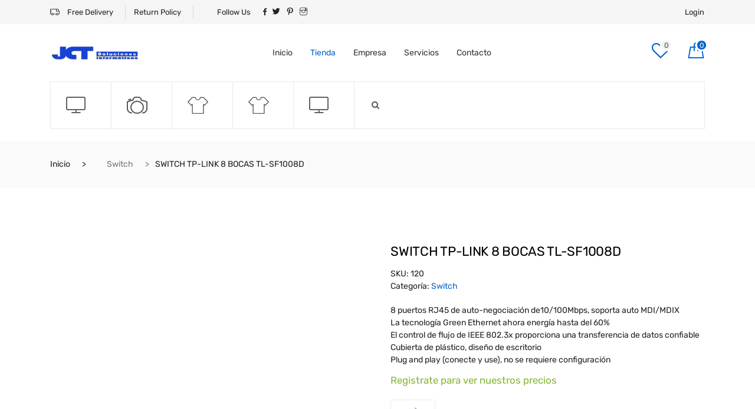

--- FILE ---
content_type: text/html; charset=UTF-8
request_url: https://jctonline.net/product/switch-tp-link-8-bocas-tl-sf1008d/
body_size: 34107
content:
<!DOCTYPE html><html lang="es"><head><script data-no-optimize="1">var litespeed_docref=sessionStorage.getItem("litespeed_docref");litespeed_docref&&(Object.defineProperty(document,"referrer",{get:function(){return litespeed_docref}}),sessionStorage.removeItem("litespeed_docref"));</script> <meta charset="UTF-8"><meta name="viewport" content="width=device-width, initial-scale=1, maximum-scale=1"> <script type="litespeed/javascript">document.documentElement.className=document.documentElement.className+' yes-js js_active js'</script> <title>SWITCH TP-LINK 8 BOCAS TL-SF1008D &#8211; JCT Soluciones Informáticas</title><meta name='robots' content='max-image-preview:large' /><link rel='dns-prefetch' href='//fonts.googleapis.com' /><link rel="alternate" type="application/rss+xml" title="JCT Soluciones Informáticas &raquo; Feed" href="https://jctonline.net/feed/" /><link rel="alternate" type="application/rss+xml" title="JCT Soluciones Informáticas &raquo; Feed de los comentarios" href="https://jctonline.net/comments/feed/" /><link rel="alternate" title="oEmbed (JSON)" type="application/json+oembed" href="https://jctonline.net/wp-json/oembed/1.0/embed?url=https%3A%2F%2Fjctonline.net%2Fproduct%2Fswitch-tp-link-8-bocas-tl-sf1008d%2F" /><link rel="alternate" title="oEmbed (XML)" type="text/xml+oembed" href="https://jctonline.net/wp-json/oembed/1.0/embed?url=https%3A%2F%2Fjctonline.net%2Fproduct%2Fswitch-tp-link-8-bocas-tl-sf1008d%2F&#038;format=xml" />
 <script src="//www.googletagmanager.com/gtag/js?id=G-70QRM6HZ0M"  data-cfasync="false" data-wpfc-render="false" type="text/javascript" async></script> <script data-cfasync="false" data-wpfc-render="false" type="text/javascript">var mi_version = '9.11.1';
				var mi_track_user = true;
				var mi_no_track_reason = '';
								var MonsterInsightsDefaultLocations = {"page_location":"https:\/\/jctonline.net\/product\/switch-tp-link-8-bocas-tl-sf1008d\/"};
								if ( typeof MonsterInsightsPrivacyGuardFilter === 'function' ) {
					var MonsterInsightsLocations = (typeof MonsterInsightsExcludeQuery === 'object') ? MonsterInsightsPrivacyGuardFilter( MonsterInsightsExcludeQuery ) : MonsterInsightsPrivacyGuardFilter( MonsterInsightsDefaultLocations );
				} else {
					var MonsterInsightsLocations = (typeof MonsterInsightsExcludeQuery === 'object') ? MonsterInsightsExcludeQuery : MonsterInsightsDefaultLocations;
				}

								var disableStrs = [
										'ga-disable-G-70QRM6HZ0M',
									];

				/* Function to detect opted out users */
				function __gtagTrackerIsOptedOut() {
					for (var index = 0; index < disableStrs.length; index++) {
						if (document.cookie.indexOf(disableStrs[index] + '=true') > -1) {
							return true;
						}
					}

					return false;
				}

				/* Disable tracking if the opt-out cookie exists. */
				if (__gtagTrackerIsOptedOut()) {
					for (var index = 0; index < disableStrs.length; index++) {
						window[disableStrs[index]] = true;
					}
				}

				/* Opt-out function */
				function __gtagTrackerOptout() {
					for (var index = 0; index < disableStrs.length; index++) {
						document.cookie = disableStrs[index] + '=true; expires=Thu, 31 Dec 2099 23:59:59 UTC; path=/';
						window[disableStrs[index]] = true;
					}
				}

				if ('undefined' === typeof gaOptout) {
					function gaOptout() {
						__gtagTrackerOptout();
					}
				}
								window.dataLayer = window.dataLayer || [];

				window.MonsterInsightsDualTracker = {
					helpers: {},
					trackers: {},
				};
				if (mi_track_user) {
					function __gtagDataLayer() {
						dataLayer.push(arguments);
					}

					function __gtagTracker(type, name, parameters) {
						if (!parameters) {
							parameters = {};
						}

						if (parameters.send_to) {
							__gtagDataLayer.apply(null, arguments);
							return;
						}

						if (type === 'event') {
														parameters.send_to = monsterinsights_frontend.v4_id;
							var hookName = name;
							if (typeof parameters['event_category'] !== 'undefined') {
								hookName = parameters['event_category'] + ':' + name;
							}

							if (typeof MonsterInsightsDualTracker.trackers[hookName] !== 'undefined') {
								MonsterInsightsDualTracker.trackers[hookName](parameters);
							} else {
								__gtagDataLayer('event', name, parameters);
							}
							
						} else {
							__gtagDataLayer.apply(null, arguments);
						}
					}

					__gtagTracker('js', new Date());
					__gtagTracker('set', {
						'developer_id.dZGIzZG': true,
											});
					if ( MonsterInsightsLocations.page_location ) {
						__gtagTracker('set', MonsterInsightsLocations);
					}
										__gtagTracker('config', 'G-70QRM6HZ0M', {"forceSSL":"true","link_attribution":"true"} );
										window.gtag = __gtagTracker;										(function () {
						/* https://developers.google.com/analytics/devguides/collection/analyticsjs/ */
						/* ga and __gaTracker compatibility shim. */
						var noopfn = function () {
							return null;
						};
						var newtracker = function () {
							return new Tracker();
						};
						var Tracker = function () {
							return null;
						};
						var p = Tracker.prototype;
						p.get = noopfn;
						p.set = noopfn;
						p.send = function () {
							var args = Array.prototype.slice.call(arguments);
							args.unshift('send');
							__gaTracker.apply(null, args);
						};
						var __gaTracker = function () {
							var len = arguments.length;
							if (len === 0) {
								return;
							}
							var f = arguments[len - 1];
							if (typeof f !== 'object' || f === null || typeof f.hitCallback !== 'function') {
								if ('send' === arguments[0]) {
									var hitConverted, hitObject = false, action;
									if ('event' === arguments[1]) {
										if ('undefined' !== typeof arguments[3]) {
											hitObject = {
												'eventAction': arguments[3],
												'eventCategory': arguments[2],
												'eventLabel': arguments[4],
												'value': arguments[5] ? arguments[5] : 1,
											}
										}
									}
									if ('pageview' === arguments[1]) {
										if ('undefined' !== typeof arguments[2]) {
											hitObject = {
												'eventAction': 'page_view',
												'page_path': arguments[2],
											}
										}
									}
									if (typeof arguments[2] === 'object') {
										hitObject = arguments[2];
									}
									if (typeof arguments[5] === 'object') {
										Object.assign(hitObject, arguments[5]);
									}
									if ('undefined' !== typeof arguments[1].hitType) {
										hitObject = arguments[1];
										if ('pageview' === hitObject.hitType) {
											hitObject.eventAction = 'page_view';
										}
									}
									if (hitObject) {
										action = 'timing' === arguments[1].hitType ? 'timing_complete' : hitObject.eventAction;
										hitConverted = mapArgs(hitObject);
										__gtagTracker('event', action, hitConverted);
									}
								}
								return;
							}

							function mapArgs(args) {
								var arg, hit = {};
								var gaMap = {
									'eventCategory': 'event_category',
									'eventAction': 'event_action',
									'eventLabel': 'event_label',
									'eventValue': 'event_value',
									'nonInteraction': 'non_interaction',
									'timingCategory': 'event_category',
									'timingVar': 'name',
									'timingValue': 'value',
									'timingLabel': 'event_label',
									'page': 'page_path',
									'location': 'page_location',
									'title': 'page_title',
									'referrer' : 'page_referrer',
								};
								for (arg in args) {
																		if (!(!args.hasOwnProperty(arg) || !gaMap.hasOwnProperty(arg))) {
										hit[gaMap[arg]] = args[arg];
									} else {
										hit[arg] = args[arg];
									}
								}
								return hit;
							}

							try {
								f.hitCallback();
							} catch (ex) {
							}
						};
						__gaTracker.create = newtracker;
						__gaTracker.getByName = newtracker;
						__gaTracker.getAll = function () {
							return [];
						};
						__gaTracker.remove = noopfn;
						__gaTracker.loaded = true;
						window['__gaTracker'] = __gaTracker;
					})();
									} else {
										console.log("");
					(function () {
						function __gtagTracker() {
							return null;
						}

						window['__gtagTracker'] = __gtagTracker;
						window['gtag'] = __gtagTracker;
					})();
									}</script> <style id='wp-img-auto-sizes-contain-inline-css' type='text/css'>img:is([sizes=auto i],[sizes^="auto," i]){contain-intrinsic-size:3000px 1500px}
/*# sourceURL=wp-img-auto-sizes-contain-inline-css */</style><link data-optimized="2" rel="stylesheet" href="https://jctonline.net/wp-content/litespeed/css/505dc9e3e3ef81b15281e3f67608033c.css?ver=25589" /><style id='classic-theme-styles-inline-css' type='text/css'>/*! This file is auto-generated */
.wp-block-button__link{color:#fff;background-color:#32373c;border-radius:9999px;box-shadow:none;text-decoration:none;padding:calc(.667em + 2px) calc(1.333em + 2px);font-size:1.125em}.wp-block-file__button{background:#32373c;color:#fff;text-decoration:none}
/*# sourceURL=/wp-includes/css/classic-themes.min.css */</style><style id='joinchat-button-style-inline-css' type='text/css'>.wp-block-joinchat-button{border:none!important;text-align:center}.wp-block-joinchat-button figure{display:table;margin:0 auto;padding:0}.wp-block-joinchat-button figcaption{font:normal normal 400 .6em/2em var(--wp--preset--font-family--system-font,sans-serif);margin:0;padding:0}.wp-block-joinchat-button .joinchat-button__qr{background-color:#fff;border:6px solid #25d366;border-radius:30px;box-sizing:content-box;display:block;height:200px;margin:auto;overflow:hidden;padding:10px;width:200px}.wp-block-joinchat-button .joinchat-button__qr canvas,.wp-block-joinchat-button .joinchat-button__qr img{display:block;margin:auto}.wp-block-joinchat-button .joinchat-button__link{align-items:center;background-color:#25d366;border:6px solid #25d366;border-radius:30px;display:inline-flex;flex-flow:row nowrap;justify-content:center;line-height:1.25em;margin:0 auto;text-decoration:none}.wp-block-joinchat-button .joinchat-button__link:before{background:transparent var(--joinchat-ico) no-repeat center;background-size:100%;content:"";display:block;height:1.5em;margin:-.75em .75em -.75em 0;width:1.5em}.wp-block-joinchat-button figure+.joinchat-button__link{margin-top:10px}@media (orientation:landscape)and (min-height:481px),(orientation:portrait)and (min-width:481px){.wp-block-joinchat-button.joinchat-button--qr-only figure+.joinchat-button__link{display:none}}@media (max-width:480px),(orientation:landscape)and (max-height:480px){.wp-block-joinchat-button figure{display:none}}

/*# sourceURL=https://jctonline.net/wp-content/plugins/creame-whatsapp-me/gutenberg/build/style-index.css */</style><style id='yith-wcwl-main-inline-css' type='text/css'>:root { --color-add-to-wishlist-background: #333333; --color-add-to-wishlist-text: #FFFFFF; --color-add-to-wishlist-border: #333333; --color-add-to-wishlist-background-hover: #333333; --color-add-to-wishlist-text-hover: #FFFFFF; --color-add-to-wishlist-border-hover: #333333; --rounded-corners-radius: 16px; --color-add-to-cart-background: #333333; --color-add-to-cart-text: #FFFFFF; --color-add-to-cart-border: #333333; --color-add-to-cart-background-hover: #4F4F4F; --color-add-to-cart-text-hover: #FFFFFF; --color-add-to-cart-border-hover: #4F4F4F; --add-to-cart-rounded-corners-radius: 16px; --color-button-style-1-background: #333333; --color-button-style-1-text: #FFFFFF; --color-button-style-1-border: #333333; --color-button-style-1-background-hover: #4F4F4F; --color-button-style-1-text-hover: #FFFFFF; --color-button-style-1-border-hover: #4F4F4F; --color-button-style-2-background: #333333; --color-button-style-2-text: #FFFFFF; --color-button-style-2-border: #333333; --color-button-style-2-background-hover: #4F4F4F; --color-button-style-2-text-hover: #FFFFFF; --color-button-style-2-border-hover: #4F4F4F; --color-wishlist-table-background: #FFFFFF; --color-wishlist-table-text: #6d6c6c; --color-wishlist-table-border: #FFFFFF; --color-headers-background: #F4F4F4; --color-share-button-color: #FFFFFF; --color-share-button-color-hover: #FFFFFF; --color-fb-button-background: rgb(0,99,209); --color-fb-button-background-hover: rgb(0,0,0); --color-tw-button-background: rgb(0,99,209); --color-tw-button-background-hover: rgb(0,0,0); --color-pr-button-background: rgb(0,99,209); --color-pr-button-background-hover: rgb(0,0,0); --color-em-button-background: rgb(0,99,209); --color-em-button-background-hover: rgb(0,0,0); --color-wa-button-background: rgb(0,99,209); --color-wa-button-background-hover: rgb(0,0,0); --feedback-duration: 3s } 
 :root { --color-add-to-wishlist-background: #333333; --color-add-to-wishlist-text: #FFFFFF; --color-add-to-wishlist-border: #333333; --color-add-to-wishlist-background-hover: #333333; --color-add-to-wishlist-text-hover: #FFFFFF; --color-add-to-wishlist-border-hover: #333333; --rounded-corners-radius: 16px; --color-add-to-cart-background: #333333; --color-add-to-cart-text: #FFFFFF; --color-add-to-cart-border: #333333; --color-add-to-cart-background-hover: #4F4F4F; --color-add-to-cart-text-hover: #FFFFFF; --color-add-to-cart-border-hover: #4F4F4F; --add-to-cart-rounded-corners-radius: 16px; --color-button-style-1-background: #333333; --color-button-style-1-text: #FFFFFF; --color-button-style-1-border: #333333; --color-button-style-1-background-hover: #4F4F4F; --color-button-style-1-text-hover: #FFFFFF; --color-button-style-1-border-hover: #4F4F4F; --color-button-style-2-background: #333333; --color-button-style-2-text: #FFFFFF; --color-button-style-2-border: #333333; --color-button-style-2-background-hover: #4F4F4F; --color-button-style-2-text-hover: #FFFFFF; --color-button-style-2-border-hover: #4F4F4F; --color-wishlist-table-background: #FFFFFF; --color-wishlist-table-text: #6d6c6c; --color-wishlist-table-border: #FFFFFF; --color-headers-background: #F4F4F4; --color-share-button-color: #FFFFFF; --color-share-button-color-hover: #FFFFFF; --color-fb-button-background: rgb(0,99,209); --color-fb-button-background-hover: rgb(0,0,0); --color-tw-button-background: rgb(0,99,209); --color-tw-button-background-hover: rgb(0,0,0); --color-pr-button-background: rgb(0,99,209); --color-pr-button-background-hover: rgb(0,0,0); --color-em-button-background: rgb(0,99,209); --color-em-button-background-hover: rgb(0,0,0); --color-wa-button-background: rgb(0,99,209); --color-wa-button-background-hover: rgb(0,0,0); --feedback-duration: 3s } 
/*# sourceURL=yith-wcwl-main-inline-css */</style><style id='global-styles-inline-css' type='text/css'>:root{--wp--preset--aspect-ratio--square: 1;--wp--preset--aspect-ratio--4-3: 4/3;--wp--preset--aspect-ratio--3-4: 3/4;--wp--preset--aspect-ratio--3-2: 3/2;--wp--preset--aspect-ratio--2-3: 2/3;--wp--preset--aspect-ratio--16-9: 16/9;--wp--preset--aspect-ratio--9-16: 9/16;--wp--preset--color--black: #000000;--wp--preset--color--cyan-bluish-gray: #abb8c3;--wp--preset--color--white: #ffffff;--wp--preset--color--pale-pink: #f78da7;--wp--preset--color--vivid-red: #cf2e2e;--wp--preset--color--luminous-vivid-orange: #ff6900;--wp--preset--color--luminous-vivid-amber: #fcb900;--wp--preset--color--light-green-cyan: #7bdcb5;--wp--preset--color--vivid-green-cyan: #00d084;--wp--preset--color--pale-cyan-blue: #8ed1fc;--wp--preset--color--vivid-cyan-blue: #0693e3;--wp--preset--color--vivid-purple: #9b51e0;--wp--preset--gradient--vivid-cyan-blue-to-vivid-purple: linear-gradient(135deg,rgb(6,147,227) 0%,rgb(155,81,224) 100%);--wp--preset--gradient--light-green-cyan-to-vivid-green-cyan: linear-gradient(135deg,rgb(122,220,180) 0%,rgb(0,208,130) 100%);--wp--preset--gradient--luminous-vivid-amber-to-luminous-vivid-orange: linear-gradient(135deg,rgb(252,185,0) 0%,rgb(255,105,0) 100%);--wp--preset--gradient--luminous-vivid-orange-to-vivid-red: linear-gradient(135deg,rgb(255,105,0) 0%,rgb(207,46,46) 100%);--wp--preset--gradient--very-light-gray-to-cyan-bluish-gray: linear-gradient(135deg,rgb(238,238,238) 0%,rgb(169,184,195) 100%);--wp--preset--gradient--cool-to-warm-spectrum: linear-gradient(135deg,rgb(74,234,220) 0%,rgb(151,120,209) 20%,rgb(207,42,186) 40%,rgb(238,44,130) 60%,rgb(251,105,98) 80%,rgb(254,248,76) 100%);--wp--preset--gradient--blush-light-purple: linear-gradient(135deg,rgb(255,206,236) 0%,rgb(152,150,240) 100%);--wp--preset--gradient--blush-bordeaux: linear-gradient(135deg,rgb(254,205,165) 0%,rgb(254,45,45) 50%,rgb(107,0,62) 100%);--wp--preset--gradient--luminous-dusk: linear-gradient(135deg,rgb(255,203,112) 0%,rgb(199,81,192) 50%,rgb(65,88,208) 100%);--wp--preset--gradient--pale-ocean: linear-gradient(135deg,rgb(255,245,203) 0%,rgb(182,227,212) 50%,rgb(51,167,181) 100%);--wp--preset--gradient--electric-grass: linear-gradient(135deg,rgb(202,248,128) 0%,rgb(113,206,126) 100%);--wp--preset--gradient--midnight: linear-gradient(135deg,rgb(2,3,129) 0%,rgb(40,116,252) 100%);--wp--preset--font-size--small: 13px;--wp--preset--font-size--medium: 20px;--wp--preset--font-size--large: 36px;--wp--preset--font-size--x-large: 42px;--wp--preset--spacing--20: 0.44rem;--wp--preset--spacing--30: 0.67rem;--wp--preset--spacing--40: 1rem;--wp--preset--spacing--50: 1.5rem;--wp--preset--spacing--60: 2.25rem;--wp--preset--spacing--70: 3.38rem;--wp--preset--spacing--80: 5.06rem;--wp--preset--shadow--natural: 6px 6px 9px rgba(0, 0, 0, 0.2);--wp--preset--shadow--deep: 12px 12px 50px rgba(0, 0, 0, 0.4);--wp--preset--shadow--sharp: 6px 6px 0px rgba(0, 0, 0, 0.2);--wp--preset--shadow--outlined: 6px 6px 0px -3px rgb(255, 255, 255), 6px 6px rgb(0, 0, 0);--wp--preset--shadow--crisp: 6px 6px 0px rgb(0, 0, 0);}:where(.is-layout-flex){gap: 0.5em;}:where(.is-layout-grid){gap: 0.5em;}body .is-layout-flex{display: flex;}.is-layout-flex{flex-wrap: wrap;align-items: center;}.is-layout-flex > :is(*, div){margin: 0;}body .is-layout-grid{display: grid;}.is-layout-grid > :is(*, div){margin: 0;}:where(.wp-block-columns.is-layout-flex){gap: 2em;}:where(.wp-block-columns.is-layout-grid){gap: 2em;}:where(.wp-block-post-template.is-layout-flex){gap: 1.25em;}:where(.wp-block-post-template.is-layout-grid){gap: 1.25em;}.has-black-color{color: var(--wp--preset--color--black) !important;}.has-cyan-bluish-gray-color{color: var(--wp--preset--color--cyan-bluish-gray) !important;}.has-white-color{color: var(--wp--preset--color--white) !important;}.has-pale-pink-color{color: var(--wp--preset--color--pale-pink) !important;}.has-vivid-red-color{color: var(--wp--preset--color--vivid-red) !important;}.has-luminous-vivid-orange-color{color: var(--wp--preset--color--luminous-vivid-orange) !important;}.has-luminous-vivid-amber-color{color: var(--wp--preset--color--luminous-vivid-amber) !important;}.has-light-green-cyan-color{color: var(--wp--preset--color--light-green-cyan) !important;}.has-vivid-green-cyan-color{color: var(--wp--preset--color--vivid-green-cyan) !important;}.has-pale-cyan-blue-color{color: var(--wp--preset--color--pale-cyan-blue) !important;}.has-vivid-cyan-blue-color{color: var(--wp--preset--color--vivid-cyan-blue) !important;}.has-vivid-purple-color{color: var(--wp--preset--color--vivid-purple) !important;}.has-black-background-color{background-color: var(--wp--preset--color--black) !important;}.has-cyan-bluish-gray-background-color{background-color: var(--wp--preset--color--cyan-bluish-gray) !important;}.has-white-background-color{background-color: var(--wp--preset--color--white) !important;}.has-pale-pink-background-color{background-color: var(--wp--preset--color--pale-pink) !important;}.has-vivid-red-background-color{background-color: var(--wp--preset--color--vivid-red) !important;}.has-luminous-vivid-orange-background-color{background-color: var(--wp--preset--color--luminous-vivid-orange) !important;}.has-luminous-vivid-amber-background-color{background-color: var(--wp--preset--color--luminous-vivid-amber) !important;}.has-light-green-cyan-background-color{background-color: var(--wp--preset--color--light-green-cyan) !important;}.has-vivid-green-cyan-background-color{background-color: var(--wp--preset--color--vivid-green-cyan) !important;}.has-pale-cyan-blue-background-color{background-color: var(--wp--preset--color--pale-cyan-blue) !important;}.has-vivid-cyan-blue-background-color{background-color: var(--wp--preset--color--vivid-cyan-blue) !important;}.has-vivid-purple-background-color{background-color: var(--wp--preset--color--vivid-purple) !important;}.has-black-border-color{border-color: var(--wp--preset--color--black) !important;}.has-cyan-bluish-gray-border-color{border-color: var(--wp--preset--color--cyan-bluish-gray) !important;}.has-white-border-color{border-color: var(--wp--preset--color--white) !important;}.has-pale-pink-border-color{border-color: var(--wp--preset--color--pale-pink) !important;}.has-vivid-red-border-color{border-color: var(--wp--preset--color--vivid-red) !important;}.has-luminous-vivid-orange-border-color{border-color: var(--wp--preset--color--luminous-vivid-orange) !important;}.has-luminous-vivid-amber-border-color{border-color: var(--wp--preset--color--luminous-vivid-amber) !important;}.has-light-green-cyan-border-color{border-color: var(--wp--preset--color--light-green-cyan) !important;}.has-vivid-green-cyan-border-color{border-color: var(--wp--preset--color--vivid-green-cyan) !important;}.has-pale-cyan-blue-border-color{border-color: var(--wp--preset--color--pale-cyan-blue) !important;}.has-vivid-cyan-blue-border-color{border-color: var(--wp--preset--color--vivid-cyan-blue) !important;}.has-vivid-purple-border-color{border-color: var(--wp--preset--color--vivid-purple) !important;}.has-vivid-cyan-blue-to-vivid-purple-gradient-background{background: var(--wp--preset--gradient--vivid-cyan-blue-to-vivid-purple) !important;}.has-light-green-cyan-to-vivid-green-cyan-gradient-background{background: var(--wp--preset--gradient--light-green-cyan-to-vivid-green-cyan) !important;}.has-luminous-vivid-amber-to-luminous-vivid-orange-gradient-background{background: var(--wp--preset--gradient--luminous-vivid-amber-to-luminous-vivid-orange) !important;}.has-luminous-vivid-orange-to-vivid-red-gradient-background{background: var(--wp--preset--gradient--luminous-vivid-orange-to-vivid-red) !important;}.has-very-light-gray-to-cyan-bluish-gray-gradient-background{background: var(--wp--preset--gradient--very-light-gray-to-cyan-bluish-gray) !important;}.has-cool-to-warm-spectrum-gradient-background{background: var(--wp--preset--gradient--cool-to-warm-spectrum) !important;}.has-blush-light-purple-gradient-background{background: var(--wp--preset--gradient--blush-light-purple) !important;}.has-blush-bordeaux-gradient-background{background: var(--wp--preset--gradient--blush-bordeaux) !important;}.has-luminous-dusk-gradient-background{background: var(--wp--preset--gradient--luminous-dusk) !important;}.has-pale-ocean-gradient-background{background: var(--wp--preset--gradient--pale-ocean) !important;}.has-electric-grass-gradient-background{background: var(--wp--preset--gradient--electric-grass) !important;}.has-midnight-gradient-background{background: var(--wp--preset--gradient--midnight) !important;}.has-small-font-size{font-size: var(--wp--preset--font-size--small) !important;}.has-medium-font-size{font-size: var(--wp--preset--font-size--medium) !important;}.has-large-font-size{font-size: var(--wp--preset--font-size--large) !important;}.has-x-large-font-size{font-size: var(--wp--preset--font-size--x-large) !important;}
:where(.wp-block-post-template.is-layout-flex){gap: 1.25em;}:where(.wp-block-post-template.is-layout-grid){gap: 1.25em;}
:where(.wp-block-term-template.is-layout-flex){gap: 1.25em;}:where(.wp-block-term-template.is-layout-grid){gap: 1.25em;}
:where(.wp-block-columns.is-layout-flex){gap: 2em;}:where(.wp-block-columns.is-layout-grid){gap: 2em;}
:root :where(.wp-block-pullquote){font-size: 1.5em;line-height: 1.6;}
/*# sourceURL=global-styles-inline-css */</style><style id='woocommerce-inline-inline-css' type='text/css'>.woocommerce form .form-row .required { visibility: visible; }
/*# sourceURL=woocommerce-inline-inline-css */</style><style id='woo-variation-swatches-inline-css' type='text/css'>:root {
--wvs-tick:url("data:image/svg+xml;utf8,%3Csvg filter='drop-shadow(0px 0px 2px rgb(0 0 0 / .8))' xmlns='http://www.w3.org/2000/svg'  viewBox='0 0 30 30'%3E%3Cpath fill='none' stroke='%23ffffff' stroke-linecap='round' stroke-linejoin='round' stroke-width='4' d='M4 16L11 23 27 7'/%3E%3C/svg%3E");

--wvs-cross:url("data:image/svg+xml;utf8,%3Csvg filter='drop-shadow(0px 0px 5px rgb(255 255 255 / .6))' xmlns='http://www.w3.org/2000/svg' width='72px' height='72px' viewBox='0 0 24 24'%3E%3Cpath fill='none' stroke='%23ff0000' stroke-linecap='round' stroke-width='0.6' d='M5 5L19 19M19 5L5 19'/%3E%3C/svg%3E");
--wvs-single-product-item-width:30px;
--wvs-single-product-item-height:30px;
--wvs-single-product-item-font-size:16px}
/*# sourceURL=woo-variation-swatches-inline-css */</style> <script type="litespeed/javascript" data-src="https://jctonline.net/wp-includes/js/jquery/jquery.min.js" id="jquery-core-js"></script> <script type="litespeed/javascript" data-src="https://jctonline.net/wp-content/plugins/google-analytics-for-wordpress/assets/js/frontend-gtag.min.js" id="monsterinsights-frontend-script-js" data-wp-strategy="async"></script> <script data-cfasync="false" data-wpfc-render="false" type="text/javascript" id='monsterinsights-frontend-script-js-extra'>/*  */
var monsterinsights_frontend = {"js_events_tracking":"true","download_extensions":"doc,pdf,ppt,zip,xls,docx,pptx,xlsx","inbound_paths":"[{\"path\":\"\\\/go\\\/\",\"label\":\"affiliate\"},{\"path\":\"\\\/recommend\\\/\",\"label\":\"affiliate\"}]","home_url":"https:\/\/jctonline.net","hash_tracking":"false","v4_id":"G-70QRM6HZ0M"};/*  */</script> <script id="wc-add-to-cart-js-extra" type="litespeed/javascript">var wc_add_to_cart_params={"ajax_url":"/wp-admin/admin-ajax.php","wc_ajax_url":"/?wc-ajax=%%endpoint%%","i18n_view_cart":"Ver carrito","cart_url":"https://jctonline.net/carrito/","is_cart":"","cart_redirect_after_add":"no"}</script> <script id="wc-single-product-js-extra" type="litespeed/javascript">var wc_single_product_params={"i18n_required_rating_text":"Por favor elige una puntuaci\u00f3n","i18n_rating_options":["1 de 5 estrellas","2 de 5 estrellas","3 de 5 estrellas","4 de 5 estrellas","5 de 5 estrellas"],"i18n_product_gallery_trigger_text":"Ver galer\u00eda de im\u00e1genes a pantalla completa","review_rating_required":"yes","flexslider":{"rtl":!1,"animation":"slide","smoothHeight":!0,"directionNav":!1,"controlNav":"thumbnails","slideshow":!1,"animationSpeed":500,"animationLoop":!1,"allowOneSlide":!1},"zoom_enabled":"1","zoom_options":[],"photoswipe_enabled":"1","photoswipe_options":{"shareEl":!1,"closeOnScroll":!1,"history":!1,"hideAnimationDuration":0,"showAnimationDuration":0},"flexslider_enabled":"1"}</script> <script id="woocommerce-js-extra" type="litespeed/javascript">var woocommerce_params={"ajax_url":"/wp-admin/admin-ajax.php","wc_ajax_url":"/?wc-ajax=%%endpoint%%","i18n_password_show":"Mostrar contrase\u00f1a","i18n_password_hide":"Ocultar contrase\u00f1a"}</script> <script id="WCPAY_ASSETS-js-extra" type="litespeed/javascript">var wcpayAssets={"url":"https://jctonline.net/wp-content/plugins/woocommerce-payments/dist/"}</script> <link rel="https://api.w.org/" href="https://jctonline.net/wp-json/" /><link rel="alternate" title="JSON" type="application/json" href="https://jctonline.net/wp-json/wp/v2/product/2839" /><link rel="EditURI" type="application/rsd+xml" title="RSD" href="https://jctonline.net/xmlrpc.php?rsd" /><meta name="generator" content="WordPress 6.9" /><meta name="generator" content="WooCommerce 10.4.3" /><link rel="canonical" href="https://jctonline.net/product/switch-tp-link-8-bocas-tl-sf1008d/" /><link rel='shortlink' href='https://jctonline.net/?p=2839' /><meta name="google-site-verification" content="1nk83c97h1r__RppqSryOKUnFds8AaHjyVWeSAkzDAA" />
<noscript><style>.woocommerce-product-gallery{ opacity: 1 !important; }</style></noscript><meta name="generator" content="Elementor 3.34.2; features: additional_custom_breakpoints; settings: css_print_method-external, google_font-enabled, font_display-auto"><style type="text/css">.recentcomments a{display:inline !important;padding:0 !important;margin:0 !important;}</style><style>.e-con.e-parent:nth-of-type(n+4):not(.e-lazyloaded):not(.e-no-lazyload),
				.e-con.e-parent:nth-of-type(n+4):not(.e-lazyloaded):not(.e-no-lazyload) * {
					background-image: none !important;
				}
				@media screen and (max-height: 1024px) {
					.e-con.e-parent:nth-of-type(n+3):not(.e-lazyloaded):not(.e-no-lazyload),
					.e-con.e-parent:nth-of-type(n+3):not(.e-lazyloaded):not(.e-no-lazyload) * {
						background-image: none !important;
					}
				}
				@media screen and (max-height: 640px) {
					.e-con.e-parent:nth-of-type(n+2):not(.e-lazyloaded):not(.e-no-lazyload),
					.e-con.e-parent:nth-of-type(n+2):not(.e-lazyloaded):not(.e-no-lazyload) * {
						background-image: none !important;
					}
				}</style><link rel="icon" href="https://jctonline.net/wp-content/uploads/2020/06/logo-2-100x100.png" sizes="32x32" /><link rel="icon" href="https://jctonline.net/wp-content/uploads/2020/06/logo-2.png" sizes="192x192" /><link rel="apple-touch-icon" href="https://jctonline.net/wp-content/uploads/2020/06/logo-2.png" /><meta name="msapplication-TileImage" content="https://jctonline.net/wp-content/uploads/2020/06/logo-2.png" /><style id="kirki-inline-styles">.xs-content-header.background-version, .xs-nav-tab .nav-link::before, .owl-dots .owl-dot.active span, .xs-map-popup.btn-warning, .single_add_to_cart_button::before, p.woocommerce-mini-cart__buttons.buttons a, .woocommerce input.button, .woocommerce button.button, .woocommerce a.button.alt, .woocommerce button.button.alt{background-color:#0063d1;}.xs-nav-tab .nav-link::after{border-top:8px solid #0063d1;}.xs-deal-of-the-week{border:2px solid #0063d1;}.product-feature-ribbon{border-right-color:#0063d1;border-top-color:#0063d1;}.xs-single-wishList .xs-item-count.highlight{background-color:#0063d1;}.xs-single-wishList, .woocommerce .star-rating::before, .woocommerce .star-rating span::before, .add_to_wishlist, .woocommerce div.product .stock, .rate-list li .star-rating::before, .woocommerce-tabs #review_form_wrapper .comment-form-rating .stars a, .xs-wishlist .yith-wcwl-add-to-wishlist .yith-wcwl-wishlistaddedbrowse a:before, .xs-nav-tab.version-4 .nav-item .nav-link.active, .xs-nav-tab.version-4 .nav-item .nav-link:hover, .summary.entry-summary .yith-wcwl-add-to-wishlist .yith-wcwl-wishlistexistsbrowse a:before, .yith-wcwl-wishlistexistsbrowse a, .xs-nav-tab .nav-link.active, .xs-nav-tab .nav-link:hover{color:#0063d1;}a.xs-map-popup.btn.btn-primary{background-color:#0063d1;}.xs-copyright{background-color:#0063d1;}.xs-progress .progress-bar{background-color:#0063d1;}.xs-countdown-timer .timer-count{background-color:#0063d1;}.product-block-slider .owl-dots .owl-dot.active span{background-color:#0063d1;}.select-options li:hover{background-color:#0063d1;}.shop-archive .widget_price_filter .ui-slider .ui-slider-handle, .shop-archive .widget_price_filter .ui-slider .ui-slider-range{background-color:#0063d1;}.product-title-v2 a{color:#0063d1;}.color-primary, .shop-view-nav .nav-item .nav-link.active{color:#0063d1;}.entry-header .entry-title a:hover{color:#0063d1;}.sidebar .widget-title{border-color:#0063d1;}.woocommerce-Price-amount.amount{color:#000000;}.xs-product-offer-label, .woocommerce button.button{background-color:#000000;}.product-item-meta li a:hover{background-color:#000000;}.product-item-meta.meta-style-2 li a{background-color:#000000;}.color-secondary, .product-title-v2 a:hover strong, .xs-single-product:hover .product-title a, .product-title a:hover, .product-title.highlight a, .add_to_wishlist:hover, .summary.entry-summary .compare.button:hover, .xs-minicart-widget .woocommerce.widget_shopping_cart .cart_list li.mini_cart_item a:hover, del .woocommerce-Price-amount.amount, .price del, .yith-wcwl-wishlistexistsbrowse a:hover, .woocommerce table.shop_table td del{color:#000000;}.woocommerce button.button.alt{background-color:#000000;}.woocommerce #respond input#submit.alt.disabled, .woocommerce #respond input#submit.alt.disabled:hover, .woocommerce #respond input#submit.alt:disabled, .woocommerce #respond input#submit.alt:disabled:hover, .woocommerce #respond input#submit.alt:disabled[disabled], .woocommerce #respond input#submit.alt:disabled[disabled]:hover, .woocommerce a.button.alt.disabled, .woocommerce a.button.alt.disabled:hover, .woocommerce a.button.alt:disabled, .woocommerce a.button.alt:disabled:hover, .woocommerce a.button.alt:disabled[disabled], .woocommerce a.button.alt:disabled[disabled]:hover, .woocommerce button.button.alt.disabled, .woocommerce button.button.alt.disabled:hover, .woocommerce button.button.alt:disabled, .woocommerce button.button.alt:disabled:hover, .woocommerce button.button.alt:disabled[disabled], .woocommerce button.button.alt:disabled[disabled]:hover, .woocommerce input.button.alt.disabled, .woocommerce input.button.alt.disabled:hover, .woocommerce input.button.alt:disabled, .woocommerce input.button.alt:disabled:hover, .woocommerce input.button.alt:disabled[disabled], .woocommerce input.button.alt:disabled[disabled]:hover, .woocommerce nav.woocommerce-pagination ul li a:focus, .woocommerce nav.woocommerce-pagination ul li a:hover, .woocommerce nav.woocommerce-pagination ul li span.current, .woocommerce span.onsale, .woocommerce .xs-cart-wrapper a.button:hover, .xs-sidebar-group .widget_shopping_cart .buttons a::before, .woocommerce #respond input#submit.alt:hover, .woocommerce a.button.alt:hover, .woocommerce button.button.alt:hover, .woocommerce input.button.alt:hover{background-color:#000000;}.woocommerce #respond input#submit{background-color:#000000;}a{color:#0063d1;}.xs-vartical-menu .cd-dropdown-trigger{background-color:#0063d1;}.xs-navDown .xs-navbar-search .btn[type="submit"]{background-color:#0063d1;}.xs-navbar-search .btn-primary{background-color:#0063d1;}.xs-navDown.navDown-v5 .xs-vartical-menu .cd-dropdown-trigger{background-color:#0063d1;}.xs-navBar.navBar-v5 .xs-navbar-search .btn[type="submit"]{background-color:#0063d1;}.xs-navDown.secondary-color-v .xs-vartical-menu .cd-dropdown-content{background-color:#0063d1;}.help-tip{background-color:#0063d1;}.xs-serachForm input[type=submit]{background-color:#0063d1;}.xs-navBar.navbar-orange{background-color:#0063d1;}.xs-navDown .btn:not([type=submit]) strong{color:#0063d1;}.secondary-header-v .xs-vartical-menu .cd-dropdown-trigger{background-color:#0063d1;}.navBar-v6 .xs-navbar-search .btn[type="submit"]{background-color:#0063d1;}.navBar-v6 .xs-single-wishList .xs-item-count.highlight{background-color:#0063d1;}.xs-navBar.navbar-dark{background-color:#0063d1;}.xs-logo-wraper .logo-info .phone-number{color:#0063d1;}.xs-vartical-menu .cd-dropdown-trigger:hover{background-color:#000000;}.xs-navDown .xs-navbar-search .btn[type="submit"]:hover{background-color:#000000;}.xs-navbar-search .btn-primary:hover{background-color:#000000;}.xs-single-wishList .xs-item-count.highlight:hover{background-color:#000000;}.xs-navDown.navDown-v5 .xs-vartical-menu .cd-dropdown-trigger:hover{background-color:#000000;}.xs-navDown.navDown-v5 .xs-menus .nav-menu>li>a:hover{color:#000000;}.xs-navBar.navBar-v5 .xs-navbar-search .btn[type="submit"]:hover{background-color:#000000;}.xs-navDown.secondary-color-v .xs-vartical-menu .cd-dropdown-content:hover{background-color:#000000;}.btn:not([data-toggle=popover]).btn-primary::before{background-color:#000000;}.single_add_to_cart_button::before{background-color:#000000;}..woocommerce #respond input#submit:hover{background-color:#000000;}.select-options{background-color:#000000;}.select-options::before{background-color:#000000;}.xs-vartical-menu .cd-dropdown-trigger.dropdown-is-active:hover, .xs-vartical-menu .cd-dropdown-trigger:hover{background-color:#000000;}.xs-logo-wraper .logo-info .phone-number:hover{color:#000000;}body{font-family:Rubik;font-size:14px;font-weight:400;line-height:1.5;color:#222222;}/* arabic */
@font-face {
  font-family: 'Rubik';
  font-style: normal;
  font-weight: 400;
  font-display: swap;
  src: url(https://jctonline.net/wp-content/fonts/rubik/iJWZBXyIfDnIV5PNhY1KTN7Z-Yh-B4iFUkU1Z4Y.woff2) format('woff2');
  unicode-range: U+0600-06FF, U+0750-077F, U+0870-088E, U+0890-0891, U+0897-08E1, U+08E3-08FF, U+200C-200E, U+2010-2011, U+204F, U+2E41, U+FB50-FDFF, U+FE70-FE74, U+FE76-FEFC, U+102E0-102FB, U+10E60-10E7E, U+10EC2-10EC4, U+10EFC-10EFF, U+1EE00-1EE03, U+1EE05-1EE1F, U+1EE21-1EE22, U+1EE24, U+1EE27, U+1EE29-1EE32, U+1EE34-1EE37, U+1EE39, U+1EE3B, U+1EE42, U+1EE47, U+1EE49, U+1EE4B, U+1EE4D-1EE4F, U+1EE51-1EE52, U+1EE54, U+1EE57, U+1EE59, U+1EE5B, U+1EE5D, U+1EE5F, U+1EE61-1EE62, U+1EE64, U+1EE67-1EE6A, U+1EE6C-1EE72, U+1EE74-1EE77, U+1EE79-1EE7C, U+1EE7E, U+1EE80-1EE89, U+1EE8B-1EE9B, U+1EEA1-1EEA3, U+1EEA5-1EEA9, U+1EEAB-1EEBB, U+1EEF0-1EEF1;
}
/* cyrillic-ext */
@font-face {
  font-family: 'Rubik';
  font-style: normal;
  font-weight: 400;
  font-display: swap;
  src: url(https://jctonline.net/wp-content/fonts/rubik/iJWZBXyIfDnIV5PNhY1KTN7Z-Yh-B4iFWkU1Z4Y.woff2) format('woff2');
  unicode-range: U+0460-052F, U+1C80-1C8A, U+20B4, U+2DE0-2DFF, U+A640-A69F, U+FE2E-FE2F;
}
/* cyrillic */
@font-face {
  font-family: 'Rubik';
  font-style: normal;
  font-weight: 400;
  font-display: swap;
  src: url(https://jctonline.net/wp-content/fonts/rubik/iJWZBXyIfDnIV5PNhY1KTN7Z-Yh-B4iFU0U1Z4Y.woff2) format('woff2');
  unicode-range: U+0301, U+0400-045F, U+0490-0491, U+04B0-04B1, U+2116;
}
/* hebrew */
@font-face {
  font-family: 'Rubik';
  font-style: normal;
  font-weight: 400;
  font-display: swap;
  src: url(https://jctonline.net/wp-content/fonts/rubik/iJWZBXyIfDnIV5PNhY1KTN7Z-Yh-B4iFVUU1Z4Y.woff2) format('woff2');
  unicode-range: U+0307-0308, U+0590-05FF, U+200C-2010, U+20AA, U+25CC, U+FB1D-FB4F;
}
/* latin-ext */
@font-face {
  font-family: 'Rubik';
  font-style: normal;
  font-weight: 400;
  font-display: swap;
  src: url(https://jctonline.net/wp-content/fonts/rubik/iJWZBXyIfDnIV5PNhY1KTN7Z-Yh-B4iFWUU1Z4Y.woff2) format('woff2');
  unicode-range: U+0100-02BA, U+02BD-02C5, U+02C7-02CC, U+02CE-02D7, U+02DD-02FF, U+0304, U+0308, U+0329, U+1D00-1DBF, U+1E00-1E9F, U+1EF2-1EFF, U+2020, U+20A0-20AB, U+20AD-20C0, U+2113, U+2C60-2C7F, U+A720-A7FF;
}
/* latin */
@font-face {
  font-family: 'Rubik';
  font-style: normal;
  font-weight: 400;
  font-display: swap;
  src: url(https://jctonline.net/wp-content/fonts/rubik/iJWZBXyIfDnIV5PNhY1KTN7Z-Yh-B4iFV0U1.woff2) format('woff2');
  unicode-range: U+0000-00FF, U+0131, U+0152-0153, U+02BB-02BC, U+02C6, U+02DA, U+02DC, U+0304, U+0308, U+0329, U+2000-206F, U+20AC, U+2122, U+2191, U+2193, U+2212, U+2215, U+FEFF, U+FFFD;
}/* arabic */
@font-face {
  font-family: 'Rubik';
  font-style: normal;
  font-weight: 400;
  font-display: swap;
  src: url(https://jctonline.net/wp-content/fonts/rubik/iJWZBXyIfDnIV5PNhY1KTN7Z-Yh-B4iFUkU1Z4Y.woff2) format('woff2');
  unicode-range: U+0600-06FF, U+0750-077F, U+0870-088E, U+0890-0891, U+0897-08E1, U+08E3-08FF, U+200C-200E, U+2010-2011, U+204F, U+2E41, U+FB50-FDFF, U+FE70-FE74, U+FE76-FEFC, U+102E0-102FB, U+10E60-10E7E, U+10EC2-10EC4, U+10EFC-10EFF, U+1EE00-1EE03, U+1EE05-1EE1F, U+1EE21-1EE22, U+1EE24, U+1EE27, U+1EE29-1EE32, U+1EE34-1EE37, U+1EE39, U+1EE3B, U+1EE42, U+1EE47, U+1EE49, U+1EE4B, U+1EE4D-1EE4F, U+1EE51-1EE52, U+1EE54, U+1EE57, U+1EE59, U+1EE5B, U+1EE5D, U+1EE5F, U+1EE61-1EE62, U+1EE64, U+1EE67-1EE6A, U+1EE6C-1EE72, U+1EE74-1EE77, U+1EE79-1EE7C, U+1EE7E, U+1EE80-1EE89, U+1EE8B-1EE9B, U+1EEA1-1EEA3, U+1EEA5-1EEA9, U+1EEAB-1EEBB, U+1EEF0-1EEF1;
}
/* cyrillic-ext */
@font-face {
  font-family: 'Rubik';
  font-style: normal;
  font-weight: 400;
  font-display: swap;
  src: url(https://jctonline.net/wp-content/fonts/rubik/iJWZBXyIfDnIV5PNhY1KTN7Z-Yh-B4iFWkU1Z4Y.woff2) format('woff2');
  unicode-range: U+0460-052F, U+1C80-1C8A, U+20B4, U+2DE0-2DFF, U+A640-A69F, U+FE2E-FE2F;
}
/* cyrillic */
@font-face {
  font-family: 'Rubik';
  font-style: normal;
  font-weight: 400;
  font-display: swap;
  src: url(https://jctonline.net/wp-content/fonts/rubik/iJWZBXyIfDnIV5PNhY1KTN7Z-Yh-B4iFU0U1Z4Y.woff2) format('woff2');
  unicode-range: U+0301, U+0400-045F, U+0490-0491, U+04B0-04B1, U+2116;
}
/* hebrew */
@font-face {
  font-family: 'Rubik';
  font-style: normal;
  font-weight: 400;
  font-display: swap;
  src: url(https://jctonline.net/wp-content/fonts/rubik/iJWZBXyIfDnIV5PNhY1KTN7Z-Yh-B4iFVUU1Z4Y.woff2) format('woff2');
  unicode-range: U+0307-0308, U+0590-05FF, U+200C-2010, U+20AA, U+25CC, U+FB1D-FB4F;
}
/* latin-ext */
@font-face {
  font-family: 'Rubik';
  font-style: normal;
  font-weight: 400;
  font-display: swap;
  src: url(https://jctonline.net/wp-content/fonts/rubik/iJWZBXyIfDnIV5PNhY1KTN7Z-Yh-B4iFWUU1Z4Y.woff2) format('woff2');
  unicode-range: U+0100-02BA, U+02BD-02C5, U+02C7-02CC, U+02CE-02D7, U+02DD-02FF, U+0304, U+0308, U+0329, U+1D00-1DBF, U+1E00-1E9F, U+1EF2-1EFF, U+2020, U+20A0-20AB, U+20AD-20C0, U+2113, U+2C60-2C7F, U+A720-A7FF;
}
/* latin */
@font-face {
  font-family: 'Rubik';
  font-style: normal;
  font-weight: 400;
  font-display: swap;
  src: url(https://jctonline.net/wp-content/fonts/rubik/iJWZBXyIfDnIV5PNhY1KTN7Z-Yh-B4iFV0U1.woff2) format('woff2');
  unicode-range: U+0000-00FF, U+0131, U+0152-0153, U+02BB-02BC, U+02C6, U+02DA, U+02DC, U+0304, U+0308, U+0329, U+2000-206F, U+20AC, U+2122, U+2191, U+2193, U+2212, U+2215, U+FEFF, U+FFFD;
}/* arabic */
@font-face {
  font-family: 'Rubik';
  font-style: normal;
  font-weight: 400;
  font-display: swap;
  src: url(https://jctonline.net/wp-content/fonts/rubik/iJWZBXyIfDnIV5PNhY1KTN7Z-Yh-B4iFUkU1Z4Y.woff2) format('woff2');
  unicode-range: U+0600-06FF, U+0750-077F, U+0870-088E, U+0890-0891, U+0897-08E1, U+08E3-08FF, U+200C-200E, U+2010-2011, U+204F, U+2E41, U+FB50-FDFF, U+FE70-FE74, U+FE76-FEFC, U+102E0-102FB, U+10E60-10E7E, U+10EC2-10EC4, U+10EFC-10EFF, U+1EE00-1EE03, U+1EE05-1EE1F, U+1EE21-1EE22, U+1EE24, U+1EE27, U+1EE29-1EE32, U+1EE34-1EE37, U+1EE39, U+1EE3B, U+1EE42, U+1EE47, U+1EE49, U+1EE4B, U+1EE4D-1EE4F, U+1EE51-1EE52, U+1EE54, U+1EE57, U+1EE59, U+1EE5B, U+1EE5D, U+1EE5F, U+1EE61-1EE62, U+1EE64, U+1EE67-1EE6A, U+1EE6C-1EE72, U+1EE74-1EE77, U+1EE79-1EE7C, U+1EE7E, U+1EE80-1EE89, U+1EE8B-1EE9B, U+1EEA1-1EEA3, U+1EEA5-1EEA9, U+1EEAB-1EEBB, U+1EEF0-1EEF1;
}
/* cyrillic-ext */
@font-face {
  font-family: 'Rubik';
  font-style: normal;
  font-weight: 400;
  font-display: swap;
  src: url(https://jctonline.net/wp-content/fonts/rubik/iJWZBXyIfDnIV5PNhY1KTN7Z-Yh-B4iFWkU1Z4Y.woff2) format('woff2');
  unicode-range: U+0460-052F, U+1C80-1C8A, U+20B4, U+2DE0-2DFF, U+A640-A69F, U+FE2E-FE2F;
}
/* cyrillic */
@font-face {
  font-family: 'Rubik';
  font-style: normal;
  font-weight: 400;
  font-display: swap;
  src: url(https://jctonline.net/wp-content/fonts/rubik/iJWZBXyIfDnIV5PNhY1KTN7Z-Yh-B4iFU0U1Z4Y.woff2) format('woff2');
  unicode-range: U+0301, U+0400-045F, U+0490-0491, U+04B0-04B1, U+2116;
}
/* hebrew */
@font-face {
  font-family: 'Rubik';
  font-style: normal;
  font-weight: 400;
  font-display: swap;
  src: url(https://jctonline.net/wp-content/fonts/rubik/iJWZBXyIfDnIV5PNhY1KTN7Z-Yh-B4iFVUU1Z4Y.woff2) format('woff2');
  unicode-range: U+0307-0308, U+0590-05FF, U+200C-2010, U+20AA, U+25CC, U+FB1D-FB4F;
}
/* latin-ext */
@font-face {
  font-family: 'Rubik';
  font-style: normal;
  font-weight: 400;
  font-display: swap;
  src: url(https://jctonline.net/wp-content/fonts/rubik/iJWZBXyIfDnIV5PNhY1KTN7Z-Yh-B4iFWUU1Z4Y.woff2) format('woff2');
  unicode-range: U+0100-02BA, U+02BD-02C5, U+02C7-02CC, U+02CE-02D7, U+02DD-02FF, U+0304, U+0308, U+0329, U+1D00-1DBF, U+1E00-1E9F, U+1EF2-1EFF, U+2020, U+20A0-20AB, U+20AD-20C0, U+2113, U+2C60-2C7F, U+A720-A7FF;
}
/* latin */
@font-face {
  font-family: 'Rubik';
  font-style: normal;
  font-weight: 400;
  font-display: swap;
  src: url(https://jctonline.net/wp-content/fonts/rubik/iJWZBXyIfDnIV5PNhY1KTN7Z-Yh-B4iFV0U1.woff2) format('woff2');
  unicode-range: U+0000-00FF, U+0131, U+0152-0153, U+02BB-02BC, U+02C6, U+02DA, U+02DC, U+0304, U+0308, U+0329, U+2000-206F, U+20AC, U+2122, U+2191, U+2193, U+2212, U+2215, U+FEFF, U+FFFD;
}/* arabic */
@font-face {
  font-family: 'Rubik';
  font-style: normal;
  font-weight: 400;
  font-display: swap;
  src: url(https://jctonline.net/wp-content/fonts/rubik/iJWZBXyIfDnIV5PNhY1KTN7Z-Yh-B4iFUkU1Z4Y.woff2) format('woff2');
  unicode-range: U+0600-06FF, U+0750-077F, U+0870-088E, U+0890-0891, U+0897-08E1, U+08E3-08FF, U+200C-200E, U+2010-2011, U+204F, U+2E41, U+FB50-FDFF, U+FE70-FE74, U+FE76-FEFC, U+102E0-102FB, U+10E60-10E7E, U+10EC2-10EC4, U+10EFC-10EFF, U+1EE00-1EE03, U+1EE05-1EE1F, U+1EE21-1EE22, U+1EE24, U+1EE27, U+1EE29-1EE32, U+1EE34-1EE37, U+1EE39, U+1EE3B, U+1EE42, U+1EE47, U+1EE49, U+1EE4B, U+1EE4D-1EE4F, U+1EE51-1EE52, U+1EE54, U+1EE57, U+1EE59, U+1EE5B, U+1EE5D, U+1EE5F, U+1EE61-1EE62, U+1EE64, U+1EE67-1EE6A, U+1EE6C-1EE72, U+1EE74-1EE77, U+1EE79-1EE7C, U+1EE7E, U+1EE80-1EE89, U+1EE8B-1EE9B, U+1EEA1-1EEA3, U+1EEA5-1EEA9, U+1EEAB-1EEBB, U+1EEF0-1EEF1;
}
/* cyrillic-ext */
@font-face {
  font-family: 'Rubik';
  font-style: normal;
  font-weight: 400;
  font-display: swap;
  src: url(https://jctonline.net/wp-content/fonts/rubik/iJWZBXyIfDnIV5PNhY1KTN7Z-Yh-B4iFWkU1Z4Y.woff2) format('woff2');
  unicode-range: U+0460-052F, U+1C80-1C8A, U+20B4, U+2DE0-2DFF, U+A640-A69F, U+FE2E-FE2F;
}
/* cyrillic */
@font-face {
  font-family: 'Rubik';
  font-style: normal;
  font-weight: 400;
  font-display: swap;
  src: url(https://jctonline.net/wp-content/fonts/rubik/iJWZBXyIfDnIV5PNhY1KTN7Z-Yh-B4iFU0U1Z4Y.woff2) format('woff2');
  unicode-range: U+0301, U+0400-045F, U+0490-0491, U+04B0-04B1, U+2116;
}
/* hebrew */
@font-face {
  font-family: 'Rubik';
  font-style: normal;
  font-weight: 400;
  font-display: swap;
  src: url(https://jctonline.net/wp-content/fonts/rubik/iJWZBXyIfDnIV5PNhY1KTN7Z-Yh-B4iFVUU1Z4Y.woff2) format('woff2');
  unicode-range: U+0307-0308, U+0590-05FF, U+200C-2010, U+20AA, U+25CC, U+FB1D-FB4F;
}
/* latin-ext */
@font-face {
  font-family: 'Rubik';
  font-style: normal;
  font-weight: 400;
  font-display: swap;
  src: url(https://jctonline.net/wp-content/fonts/rubik/iJWZBXyIfDnIV5PNhY1KTN7Z-Yh-B4iFWUU1Z4Y.woff2) format('woff2');
  unicode-range: U+0100-02BA, U+02BD-02C5, U+02C7-02CC, U+02CE-02D7, U+02DD-02FF, U+0304, U+0308, U+0329, U+1D00-1DBF, U+1E00-1E9F, U+1EF2-1EFF, U+2020, U+20A0-20AB, U+20AD-20C0, U+2113, U+2C60-2C7F, U+A720-A7FF;
}
/* latin */
@font-face {
  font-family: 'Rubik';
  font-style: normal;
  font-weight: 400;
  font-display: swap;
  src: url(https://jctonline.net/wp-content/fonts/rubik/iJWZBXyIfDnIV5PNhY1KTN7Z-Yh-B4iFV0U1.woff2) format('woff2');
  unicode-range: U+0000-00FF, U+0131, U+0152-0153, U+02BB-02BC, U+02C6, U+02DA, U+02DC, U+0304, U+0308, U+0329, U+2000-206F, U+20AC, U+2122, U+2191, U+2193, U+2212, U+2215, U+FEFF, U+FFFD;
}</style></head><body class="wp-singular product-template-default single single-product postid-2839 wp-custom-logo wp-theme-marketo wp-child-theme-marketo-child theme-marketo snd-default woocommerce woocommerce-page woocommerce-no-js woo-variation-swatches wvs-behavior-blur wvs-theme-marketo-child wvs-show-label wvs-tooltip sidebar-active elementor-default elementor-kit-1877 currency-usd" data-spy="scroll" data-target="#header"><div class="xs-sidebar-group"><div class="xs-overlay bg-black"></div><div class="xs-minicart-widget"><div class="widget-heading media"><h3 class="widget-title align-self-center d-flex">Carrito</h3><div class="media-body">
<a href="#" class="close-side-widget">
<i class="icon icon-cross"></i>
</a></div></div><div class="widget woocommerce widget_shopping_cart"><div class="widget_shopping_cart_content"></div></div></div></div><div class="xs-top-bar  d-none d-md-none d-lg-block"><div class="container"><div class="row"><div class="col-lg-8"><div class="topbar-info-group"><ul class="xs-top-bar-info"><li>
<a href="#">
<i class="icon icon-van"></i>
Free Delivery                                    </a></li><li>
<a href="#">
Return Policy                                    </a></li></ul><ul class="xs-social-list"><li class="xs-list-text">Follow Us</li><li><a href="https://www.facebook.com/xpeedstudio/"><i
class="fa fa-facebook"></i></a></li><li><a href="#"><i
class="icon icon-twitter"></i></a></li><li><a href="#"><i
class="icon icon-pinterest"></i></a></li><li><a href="#"><i
class="icon icon-instagram"></i></a></li></ul></div></div><div class="col-lg-4"><ul class="xs-top-bar-info right-content"><li>
<a href="https://jctonline.net/mi-cuenta/">Login</a></li></ul></div></div></div></div><header class="xs-header xs-header-four"><div class="xs-navBar"><div class="container"><div class="row"><div class="col-lg-2 flex-middle"><div class="xs-logo-wraper">
<a class="xs_default_logo" href="https://jctonline.net/">
<img data-lazyloaded="1" src="[data-uri]" fetchpriority="high" fetchpriority="high" width="500" height="100" data-src="https://jctonline.net/wp-content/uploads/2020/06/logo.png" class="attachment-full size-full" alt="JCT Soluciones Informáticas" decoding="async" />                    </a>
<a class="xs_retina_logo" href="https://jctonline.net/">
<img data-lazyloaded="1" src="[data-uri]" width="385" height="270" data-src="https://jctonline.net/wp-content/uploads/2020/06/logo-2.png" class="attachment-full size-full" alt="JCT Soluciones Informáticas" decoding="async" data-srcset="https://jctonline.net/wp-content/uploads/2020/06/logo-2.png 385w, https://jctonline.net/wp-content/uploads/2020/06/logo-2-220x154.png 220w" data-sizes="(max-width: 385px) 100vw, 385px" />                        </a></div></div><div class="col-lg-8 xs-order-1 xs-menus-group xs-position-static xs-md-float"><nav class="xs-menus"><div class="nav-header"><div class="nav-toggle xs_woo_nav"></div></div><div class="nav-menus-wrapper"><div class=" "><ul id="main-menu" class="nav-menu lg-menu"><li id="menu-item-3727" class="menu-item menu-item-type-post_type menu-item-object-page menu-item-home menu-item-3727"><a title="Inicio" href="https://jctonline.net/">Inicio</a></li><li id="menu-item-2206" class="menu-item menu-item-type-post_type menu-item-object-page current_page_parent menu-item-2206 active"><a title="Tienda" href="https://jctonline.net/shop/">Tienda</a></li><li id="menu-item-2207" class="menu-item menu-item-type-post_type menu-item-object-page menu-item-2207"><a title="Empresa" href="https://jctonline.net/empresa/">Empresa</a></li><li id="menu-item-2208" class="menu-item menu-item-type-post_type menu-item-object-page menu-item-2208"><a title="Servicios" href="https://jctonline.net/servicios/">Servicios</a></li><li id="menu-item-2209" class="menu-item menu-item-type-post_type menu-item-object-page menu-item-2209"><a title="Contacto" href="https://jctonline.net/contacto/">Contacto</a></li></ul></div></div></nav></div><div class="col-lg-2 xs-wishlist-group"><div class="xs-wish-list-item clearfix">
<span class="xs-wish-list">
<a href="https://jctonline.net/wishlist/" class="xs-single-wishList">
<span class="xs-item-count xswhishlist">0</span>
<i class="icon icon-heart"></i>
</a>
</span><div class="xs-miniCart-dropdown">
<a href="https://jctonline.net/carrito/"  class ="xs-single-wishList offset-cart-menu">
<span class="xs-item-count highlight xscart">0</span>
<i class="icon icon-bag"></i>
</a></div><div class="xs-myaccount">
<a href="https://jctonline.net/mi-cuenta/" class ="xs-single-wishList" >
<i class="icon icon-user2"></i>
</a></div></div></div></div></div></div><div class="xs-navCate d-none d-md-none d-lg-block"><div class="container"><ul class="xs-nav-cate clearfix"><li>
<a href="">
<i class="icon icon-screen"></i>
</a></li><li>
<a href="">
<i class="icon icon-photo-camera"></i>
</a></li><li>
<a href="">
<i class="icon icon-tshirt"></i>
</a></li><li>
<a href="">
<i class="icon icon-tshirt"></i>
</a></li><li>
<a href="">
<i class="icon icon-screen"></i>
</a></li><li><div class="navSearch-group">
<a href="#" class="navsearch-button"><i class="fa fa-search"></i></a><form action="https://jctonline.net/" method="get" class="navsearch-form">
<input type="search" name="s" placeholder="Search" id="search" value="">
<input type="hidden" name="post_type" value="product" /></form></div></li></ul></div></div></header><div class = "tabmenu-area "><div class = "container"><div class = "row justify-content-between no-gutters"><div class = "xs-menus tab_menu_area"><div class = "nav-header"><div class = "nav-toggle"></div></div><div class = "nav-menus-wrapper"><ul class = "nav nav-tabs tab_menu_tiggers clearfix" id = "nav-tab" role = "tablist"><li class = "nav-item">
<a class = "nav-link active" id = "nav-home-tab" data-toggle = "tab" href = "#nav-home" role = "tab"
aria-controls = "nav-home" aria-selected = "true"><i class = "fa fa-bars"></i></a></li><li class = "nav-item">
<a class = "nav-link" id = "nav-profile-tab" data-toggle = "tab" href = "#nav-profile" role = "tab"
aria-controls = "nav-profile" aria-selected = "false"><i class = "fa fa-user"></i></a></li></ul><div class = "tab-content tab_menu_content" id="nav-tabContent"><div class = "tab-pane fade show active" id="nav-home" role = "tabpanel" aria-labelledby = "nav-home-tab"><div class=" "><ul id="main-menu" class="nav-menu tab_menu"><li class="menu-item menu-item-type-post_type menu-item-object-page menu-item-home menu-item-3727"><a title="Inicio" href="https://jctonline.net/">Inicio</a></li><li class="menu-item menu-item-type-post_type menu-item-object-page current_page_parent menu-item-2206 active"><a title="Tienda" href="https://jctonline.net/shop/">Tienda</a></li><li class="menu-item menu-item-type-post_type menu-item-object-page menu-item-2207"><a title="Empresa" href="https://jctonline.net/empresa/">Empresa</a></li><li class="menu-item menu-item-type-post_type menu-item-object-page menu-item-2208"><a title="Servicios" href="https://jctonline.net/servicios/">Servicios</a></li><li class="menu-item menu-item-type-post_type menu-item-object-page menu-item-2209"><a title="Contacto" href="https://jctonline.net/contacto/">Contacto</a></li></ul></div></div><div class = "tab-pane fade" id = "nav-profile" role = "tabpanel" aria-labelledby = "nav-profile-tab"><ul class = "tab_link_content"><li> <a href="https://jctonline.net/mi-cuenta/" ><i class="icon icon-user2"></i> My Account</a></li><li>
<a href="https://jctonline.net/wishlist/">
<i class="icon icon-heart"></i> Wishlist</a></li></ul></div></div></div></div><div class = "xs-logo-wraper">
<a class="xs_default_logo" href="https://jctonline.net/">
<img data-lazyloaded="1" src="[data-uri]" fetchpriority="high" fetchpriority="high" width="500" height="100" data-src="https://jctonline.net/wp-content/uploads/2020/06/logo.png" class="attachment-full size-full" alt="JCT Soluciones Informáticas" decoding="async" />				</a>
<a class="xs_retina_logo" href="https://jctonline.net/">
<img data-lazyloaded="1" src="[data-uri]" width="385" height="270" data-src="https://jctonline.net/wp-content/uploads/2020/06/logo-2.png" class="attachment-full size-full" alt="JCT Soluciones Informáticas" decoding="async" data-srcset="https://jctonline.net/wp-content/uploads/2020/06/logo-2.png 385w, https://jctonline.net/wp-content/uploads/2020/06/logo-2-220x154.png 220w" data-sizes="(max-width: 385px) 100vw, 385px" />					</a></div><ul class = "lists"><li><div class = "navSearch-group tab_menu_search">
<a href = "#" class = "navsearch-button"><i class = "icon icon-search"></i></a><form class="xs-navbar-search xs-navbar-search-wrapper navsearch-form" action="https://jctonline.net/" method="get"
id="header_forms"><div class="input-group">
<input type="search" name="s" class="form-control"
placeholder="Find your product"><div class="xs-category-select-wraper">
<i class="xs-spin"></i>
<select class="xs-category-select2" name="product_cat"><option value="-1">All Categories</option><option value="214">Tinta Brother original</option><option value="213">MOTHERS</option><option value="212">Tintas Hp alternativas</option><option value="210">Tripodes</option><option value="208">Cartuchos Epson alternativos</option><option value="207">Unidad de imagen impresoras laser</option><option value="204">Switch</option><option value="144">Cámaras de seguridad</option><option value="142">Repetidores</option><option value="141">Placas de RED</option><option value="140">Cargadores Celular/Tablet/Notebooks</option><option value="139">Cables UTP-Audio-Video</option><option value="138">Limpiador LCD</option><option value="135">Cartuchos HP alternativos</option><option value="134">Pad Mouse - Pad Mouse Gamer</option><option value="133">Lectores de código de barra</option><option value="132">Cámaras web</option><option value="131">Soportes TV LED/LDC/ Monitores</option><option value="130">Memorias Micro SDHC// Lectores de Memoria</option><option value="129">Memoria DDR4 Sodimm Notebooks</option><option value="128">Discos Externos</option><option value="127">Tintas Epson Originales</option><option value="126">Cartuchos Epson Originales</option><option value="125">Joystick Y Accesorios PC/PS2/PS3/PS4</option><option value="124">Adaptadores-Conversores</option><option value="123">Cartuchos HP Originales</option><option value="122">Cintas fiscales</option><option value="121">Micrófonos</option><option value="120">Accesorios Varios</option><option value="119">Accesorios Notebooks</option><option value="118">Auriculares</option><option value="117">Tablets</option><option value="116">Pcs Armadas</option><option value="115">UPS</option><option value="112">Memoria DDR3 Sodimm Notebooks</option><option value="111">DDR2</option><option value="110">Memoria DDR4 Pc</option><option value="109">Memoria DDR3 Pc</option><option value="108">MEMORIAS</option><option value="107">Microprocesadores</option><option value="106">Tintas Epson alternativas</option><option value="105">Transmisores FM</option><option value="104">Toner</option><option value="103">Teclados - Combos - Gamers</option><option value="102">Discos HD</option><option value="101">Discos SSD</option><option value="100">Router-Acces Point - CPE</option><option value="99">Resma/papel</option><option value="98">Placas de Video</option><option value="97">Pilas</option><option value="96">Pendrive</option><option value="95">Parlantes</option><option value="94">Notebooks</option><option value="93">Scanner Portatil</option><option value="92">Mouse - Mouse Gamer</option><option value="91">Estabilizadores</option><option value="90">Fundas</option><option value="89">Fuentes</option><option value="88">Gabinetes</option><option value="87">Impresoras</option><option value="86">Monitores LCD/LED</option><option value="85">Mochilas</option>
</select></div><div class="input-group-btn">
<input type="hidden" name="post_type"
value="product">
<button type="submit" class="btn btn-primary"><i class="fa fa-search"></i></button></div></div></form></div></li><li><div class="xs-miniCart-dropdown">
<a href="https://jctonline.net/carrito/"  class ="offset-cart-menu">
<i class="icon icon-bag"></i>
</a></div></li></ul></div></div></div><div class="xs-breadcumb"><div class="container"><nav aria-label="breadcrumb-shop"><ol class="breadcrumb-shop"><li class="breadcrumb-item"><a href="https://jctonline.net">Inicio</a></li><li class="breadcrumb-item"><a href="https://jctonline.net/product-category/switch/">Switch</a></li><li class="breadcrumb-item">SWITCH TP-LINK 8 BOCAS TL-SF1008D</li></ol></nav></div></div><div class="xs-section-padding xs_single_wrapper"><div class="shop-archive"><div class="container"><div class="row"><div id="primary" class="content-area col-md-12"><div class="woocommerce-notices-wrapper"></div><div class="xs-section-padding xs-single-products"><div id="product-2839" class="product type-product post-2839 status-publish first instock product_cat-switch has-post-thumbnail taxable shipping-taxable product-type-simple"><div class="woocommerce-product-gallery woocommerce-product-gallery--with-images woocommerce-product-gallery--columns-4 images" data-columns="4" style="opacity: 0; transition: opacity .25s ease-in-out;"><div class="woocommerce-product-gallery__wrapper"><div data-thumb="https://jctonline.net/wp-content/uploads/2021/09/switch8.jpg" data-thumb-alt="SWITCH TP-LINK 8 BOCAS TL-SF1008D" data-thumb-srcset=""  data-thumb-sizes="(max-width: 100px) 100vw, 100px" class="woocommerce-product-gallery__image"><a href="https://jctonline.net/wp-content/uploads/2021/09/switch8.jpg"><img width="500" height="336" src="https://jctonline.net/wp-content/uploads/2021/09/switch8.jpg" class="wp-post-image" alt="SWITCH TP-LINK 8 BOCAS TL-SF1008D" data-caption="" data-src="https://jctonline.net/wp-content/uploads/2021/09/switch8.jpg" data-large_image="https://jctonline.net/wp-content/uploads/2021/09/switch8.jpg" data-large_image_width="500" data-large_image_height="336" decoding="async" /></a></div></div></div><div class="summary entry-summary"><h1 class="product_title entry-title">SWITCH TP-LINK 8 BOCAS TL-SF1008D</h1><div class="product_meta">
<span class="sku_wrapper">SKU: <span class="sku">120</span></span>
<span class="posted_in">Categoría: <a href="https://jctonline.net/product-category/switch/" rel="tag">Switch</a></span></div><style>.single_add_to_cart_button {
					display: none !important;
				}</style><div class="woocommerce-product-details__short-description"><p>8 puertos RJ45 de auto-negociación de10/100Mbps, soporta auto MDI/MDIX<br />
La tecnología Green Ethernet ahora energía hasta del 60%<br />
El control de flujo de IEEE 802.3x proporciona una transferencia de datos confiable<br />
Cubierta de plástico, diseño de escritorio<br />
Plug and play (conecte y use), no se requiere configuración</p></div><p class="price">Registrate para ver nuestros precios</p><div
class="yith-wcwl-add-to-wishlist add-to-wishlist-2839 yith-wcwl-add-to-wishlist--link-style yith-wcwl-add-to-wishlist--single wishlist-fragment on-first-load"
data-fragment-ref="2839"
data-fragment-options="{&quot;base_url&quot;:&quot;&quot;,&quot;product_id&quot;:2839,&quot;parent_product_id&quot;:0,&quot;product_type&quot;:&quot;simple&quot;,&quot;is_single&quot;:true,&quot;in_default_wishlist&quot;:false,&quot;show_view&quot;:true,&quot;browse_wishlist_text&quot;:&quot;Ver mis favoritos&quot;,&quot;already_in_wishslist_text&quot;:&quot;Este producto ya esta en tus favoritos!&quot;,&quot;product_added_text&quot;:&quot;Producto agregado!&quot;,&quot;available_multi_wishlist&quot;:false,&quot;disable_wishlist&quot;:false,&quot;show_count&quot;:false,&quot;ajax_loading&quot;:false,&quot;loop_position&quot;:&quot;after_add_to_cart&quot;,&quot;item&quot;:&quot;add_to_wishlist&quot;}"
></div><div id="ppcp-recaptcha-v2-container" style="margin:20px 0;"></div>	<a
href="https://jctonline.net?action=yith-woocompare-add-product&#038;id=2839"
class="compare button  "
data-product_id="2839"
target="_self"
rel="nofollow"
>
<span class="label">
Comparar		</span>
</a></div><div class="wrps_related_products_area"><h2 class="wrps_related_products_area_title"><span>Productos Relacionados</span></h2><div class="wrps_related_products owl-carousel owl-theme wrps_theme_box" data-items="2" data-desktopsmall="2" data-tablet="2" data-mobile="1"><div class="wpb-wrps-item post-5738 product type-product status-publish has-post-thumbnail product_cat-switch  outofstock taxable shipping-taxable product-type-simple"><figure>
<a href="https://jctonline.net/product/switch-tp-link-24-ptos-tl-sg1024d-10-100-1000-rackeable/" class="wpb_wrps_img_url"><img data-lazyloaded="1" src="[data-uri]" loading="lazy" loading="lazy" width="500" height="358" data-src="https://jctonline.net/wp-content/uploads/2022/06/SWITCH24.webp" class="attachment-woocommerce_thumbnail size-woocommerce_thumbnail" alt="SWITCH Tp-link 24 PTOS Tl Sg1024d 10/100/1000 RACKEABLE" decoding="async" /></a><figcaption><h3 class="wpb_wrps_title">
<a href="https://jctonline.net/product/switch-tp-link-24-ptos-tl-sg1024d-10-100-1000-rackeable/">SWITCH Tp-link 24 PTOS Tl Sg1024d 10/100/1000 RACKEABLE</a></h3><div class="wpb_wrps_price">Registrate para ver nuestros precios</div><div class="wpb_wrps_cart_btn"><center></center></div></figcaption></figure></div><div class="wpb-wrps-item post-7004 product type-product status-publish has-post-thumbnail product_cat-switch  instock taxable shipping-taxable product-type-simple"><figure>
<a href="https://jctonline.net/product/switch-5-puertos-tenda-gigabit-sg105/" class="wpb_wrps_img_url"><img data-lazyloaded="1" src="[data-uri]" loading="lazy" loading="lazy" width="225" height="225" data-src="https://jctonline.net/wp-content/uploads/2025/11/switch-tenda-5ptos.jpg" class="attachment-woocommerce_thumbnail size-woocommerce_thumbnail" alt="SWITCH 5 PUERTOS TENDA GIGABIT SG105" decoding="async" /></a><figcaption><h3 class="wpb_wrps_title">
<a href="https://jctonline.net/product/switch-5-puertos-tenda-gigabit-sg105/">SWITCH 5 PUERTOS TENDA GIGABIT SG105</a></h3><div class="wpb_wrps_price">Registrate para ver nuestros precios</div><div class="wpb_wrps_cart_btn"><center></center></div></figcaption></figure></div><div class="wpb-wrps-item post-2840 product type-product status-publish has-post-thumbnail product_cat-switch last instock taxable shipping-taxable product-type-simple"><figure>
<a href="https://jctonline.net/product/switch-tp-link-16-bocas-tl-sf1016d/" class="wpb_wrps_img_url"><img data-lazyloaded="1" src="[data-uri]" loading="lazy" loading="lazy" width="225" height="225" data-src="https://jctonline.net/wp-content/uploads/2021/09/SWITCHSG5.jpg" class="attachment-woocommerce_thumbnail size-woocommerce_thumbnail" alt="SWITCH TP-LINK TL-SG 5PTOS PLASTICO" decoding="async" /></a><figcaption><h3 class="wpb_wrps_title">
<a href="https://jctonline.net/product/switch-tp-link-16-bocas-tl-sf1016d/">SWITCH TP-LINK TL-SG 5PTOS PLASTICO</a></h3><div class="wpb_wrps_price">Registrate para ver nuestros precios</div><div class="wpb_wrps_cart_btn"><center></center></div></figcaption></figure></div><div class="wpb-wrps-item post-5082 product type-product status-publish has-post-thumbnail product_cat-switch first outofstock taxable shipping-taxable product-type-simple"><figure>
<a href="https://jctonline.net/product/switch-tp-link-tl-sg-8-ptos/" class="wpb_wrps_img_url"><img data-lazyloaded="1" src="[data-uri]" loading="lazy" loading="lazy" width="225" height="225" data-src="https://jctonline.net/wp-content/uploads/2021/10/SWITCH8SG.jpg" class="attachment-woocommerce_thumbnail size-woocommerce_thumbnail" alt="SWITCH TP-LINK TL-SG 8 PTOS PLASTICO" decoding="async" /></a><figcaption><h3 class="wpb_wrps_title">
<a href="https://jctonline.net/product/switch-tp-link-tl-sg-8-ptos/">SWITCH TP-LINK TL-SG 8 PTOS PLASTICO</a></h3><div class="wpb_wrps_price">Registrate para ver nuestros precios</div><div class="wpb_wrps_cart_btn"><center></center></div></figcaption></figure></div><div class="wpb-wrps-item post-3022 product type-product status-publish has-post-thumbnail product_cat-switch  outofstock taxable shipping-taxable product-type-simple"><figure>
<a href="https://jctonline.net/product/switch-5-puertos-tp-link/" class="wpb_wrps_img_url"><img data-lazyloaded="1" src="[data-uri]" loading="lazy" loading="lazy" width="800" height="800" data-src="https://jctonline.net/wp-content/uploads/2021/09/switch5-1.jpg" class="attachment-woocommerce_thumbnail size-woocommerce_thumbnail" alt="SWITCH 5 PUERTOS TP-LINK" decoding="async" /></a><figcaption><h3 class="wpb_wrps_title">
<a href="https://jctonline.net/product/switch-5-puertos-tp-link/">SWITCH 5 PUERTOS TP-LINK</a></h3><div class="wpb_wrps_price">Registrate para ver nuestros precios</div><div class="wpb_wrps_cart_btn"><center></center></div></figcaption></figure></div><div class="wpb-wrps-item post-3085 product type-product status-publish has-post-thumbnail product_cat-switch  outofstock taxable shipping-taxable product-type-simple"><figure>
<a href="https://jctonline.net/product/switch-24-puertos-tp-link/" class="wpb_wrps_img_url"><img data-lazyloaded="1" src="[data-uri]" loading="lazy" loading="lazy" width="500" height="380" data-src="https://jctonline.net/wp-content/uploads/2021/09/switch16.webp" class="attachment-woocommerce_thumbnail size-woocommerce_thumbnail" alt="SWITCH 16 PUERTOS TL-SF1016D TP-LINK" decoding="async" /></a><figcaption><h3 class="wpb_wrps_title">
<a href="https://jctonline.net/product/switch-24-puertos-tp-link/">SWITCH 16 PUERTOS TL-SF1016D TP-LINK</a></h3><div class="wpb_wrps_price">Registrate para ver nuestros precios</div><div class="wpb_wrps_cart_btn"><center></center></div></figcaption></figure></div><div class="wpb-wrps-item post-7035 product type-product status-publish has-post-thumbnail product_cat-switch last instock taxable shipping-taxable product-type-simple"><figure>
<a href="https://jctonline.net/product/switch-16-puertos-tenda-gigabit-eg1016d/" class="wpb_wrps_img_url"><img data-lazyloaded="1" src="[data-uri]" loading="lazy" loading="lazy" width="1200" height="701" data-src="https://jctonline.net/wp-content/uploads/2025/12/SWITCH-TENDA-16PTOS.webp" class="attachment-woocommerce_thumbnail size-woocommerce_thumbnail" alt="SWITCH 16 PUERTOS TENDA GIGABIT EG1016D" decoding="async" /></a><figcaption><h3 class="wpb_wrps_title">
<a href="https://jctonline.net/product/switch-16-puertos-tenda-gigabit-eg1016d/">SWITCH 16 PUERTOS TENDA GIGABIT EG1016D</a></h3><div class="wpb_wrps_price">Registrate para ver nuestros precios</div><div class="wpb_wrps_cart_btn"><center></center></div></figcaption></figure></div><div class="wpb-wrps-item post-5696 product type-product status-publish has-post-thumbnail product_cat-switch first outofstock taxable shipping-taxable product-type-simple"><figure>
<a href="https://jctonline.net/product/switch-tp-link-16-ptos-giga-tl-sg1016de/" class="wpb_wrps_img_url"><img data-lazyloaded="1" src="[data-uri]" loading="lazy" loading="lazy" width="500" height="239" data-src="https://jctonline.net/wp-content/uploads/2022/06/1016.webp" class="attachment-woocommerce_thumbnail size-woocommerce_thumbnail" alt="SWITCH TP-Link 16 PTOS GIGA TL-SG1016DE RACKEABLE" decoding="async" /></a><figcaption><h3 class="wpb_wrps_title">
<a href="https://jctonline.net/product/switch-tp-link-16-ptos-giga-tl-sg1016de/">SWITCH TP-Link 16 PTOS GIGA TL-SG1016DE RACKEABLE</a></h3><div class="wpb_wrps_price">Registrate para ver nuestros precios</div><div class="wpb_wrps_cart_btn"><center></center></div></figcaption></figure></div><div class="wpb-wrps-item post-6663 product type-product status-publish has-post-thumbnail product_cat-switch  instock taxable shipping-taxable product-type-simple"><figure>
<a href="https://jctonline.net/product/switch-8-puertos-tenda-gigabit-sg108m/" class="wpb_wrps_img_url"><img data-lazyloaded="1" src="[data-uri]" loading="lazy" loading="lazy" width="700" height="700" data-src="https://jctonline.net/wp-content/uploads/2025/03/Switch-tenda-8ptos-gigabit.webp" class="attachment-woocommerce_thumbnail size-woocommerce_thumbnail" alt="SWITCH 8 PUERTOS TENDA GIGABIT SG108M" decoding="async" /></a><figcaption><h3 class="wpb_wrps_title">
<a href="https://jctonline.net/product/switch-8-puertos-tenda-gigabit-sg108m/">SWITCH 8 PUERTOS TENDA GIGABIT SG108M</a></h3><div class="wpb_wrps_price">Registrate para ver nuestros precios</div><div class="wpb_wrps_cart_btn"><center></center></div></figcaption></figure></div></div></div></div></div></div></div></div></div></div><section class="xs-section-padding bg-gray"><div class="container"><section class="related products"><div class="xs-content-header version-2"><h2 class="xs-content-title">Productos Relacionados</h2><div class="clearfix"></div></div><div class="row"><div class="col-lg-12"><div class="row"><div class="col-md-6 col-lg-3"><div class="xs-product-wraper version-2 xs-related-product"><div class="xs-product-header media xs-wishlist woocommerce"><div
class="yith-wcwl-add-to-wishlist add-to-wishlist-5696 yith-wcwl-add-to-wishlist--link-style wishlist-fragment on-first-load"
data-fragment-ref="5696"
data-fragment-options="{&quot;base_url&quot;:&quot;&quot;,&quot;product_id&quot;:5696,&quot;parent_product_id&quot;:0,&quot;product_type&quot;:&quot;simple&quot;,&quot;is_single&quot;:false,&quot;in_default_wishlist&quot;:false,&quot;show_view&quot;:false,&quot;browse_wishlist_text&quot;:&quot;Ver mis favoritos&quot;,&quot;already_in_wishslist_text&quot;:&quot;Este producto ya esta en tus favoritos!&quot;,&quot;product_added_text&quot;:&quot;Producto agregado!&quot;,&quot;available_multi_wishlist&quot;:false,&quot;disable_wishlist&quot;:false,&quot;show_count&quot;:false,&quot;ajax_loading&quot;:false,&quot;loop_position&quot;:&quot;after_add_to_cart&quot;,&quot;item&quot;:&quot;add_to_wishlist&quot;}"
></div></div>
<a class="xs_product_img_link" href="https://jctonline.net/product/switch-tp-link-16-ptos-giga-tl-sg1016de/">
<img data-lazyloaded="1" src="[data-uri]" loading="lazy" loading="lazy" width="500" height="239" data-src="https://jctonline.net/wp-content/uploads/2022/06/1016.webp" class="attachment-full size-full" alt="SWITCH TP-Link 16 PTOS GIGA TL-SG1016DE RACKEABLE" data-echo="http://5697" decoding="async" />                            </a><div class="xs-product-content text-center">
<span class="product-categories">
<span class="product-categories"><a href = 'https://jctonline.net/product-category/switch/'>Switch</a>  </span>
</span><h4 class="product-title"><a
href="https://jctonline.net/product/switch-tp-link-16-ptos-giga-tl-sg1016de/">SWITCH TP-Link 16 PTOS GIGA TL-SG1016DE RACKEABLE</a></h4>
<span class="price">
Registrate para ver nuestros precios                        </span></div><div class="xs-product-hover-area clearfix"><div class="xs-addcart woocommerce text-center"><center></center></div></div></div></div><div class="col-md-6 col-lg-3"><div class="xs-product-wraper version-2 xs-related-product"><div class="xs-product-header media xs-wishlist woocommerce"><div
class="yith-wcwl-add-to-wishlist add-to-wishlist-3085 yith-wcwl-add-to-wishlist--link-style wishlist-fragment on-first-load"
data-fragment-ref="3085"
data-fragment-options="{&quot;base_url&quot;:&quot;&quot;,&quot;product_id&quot;:3085,&quot;parent_product_id&quot;:0,&quot;product_type&quot;:&quot;simple&quot;,&quot;is_single&quot;:false,&quot;in_default_wishlist&quot;:false,&quot;show_view&quot;:false,&quot;browse_wishlist_text&quot;:&quot;Ver mis favoritos&quot;,&quot;already_in_wishslist_text&quot;:&quot;Este producto ya esta en tus favoritos!&quot;,&quot;product_added_text&quot;:&quot;Producto agregado!&quot;,&quot;available_multi_wishlist&quot;:false,&quot;disable_wishlist&quot;:false,&quot;show_count&quot;:false,&quot;ajax_loading&quot;:false,&quot;loop_position&quot;:&quot;after_add_to_cart&quot;,&quot;item&quot;:&quot;add_to_wishlist&quot;}"
></div></div>
<a class="xs_product_img_link" href="https://jctonline.net/product/switch-24-puertos-tp-link/">
<img data-lazyloaded="1" src="[data-uri]" loading="lazy" loading="lazy" width="500" height="380" data-src="https://jctonline.net/wp-content/uploads/2021/09/switch16.webp" class="attachment-full size-full" alt="SWITCH 16 PUERTOS TL-SF1016D TP-LINK" data-echo="http://5067" decoding="async" />                            </a><div class="xs-product-content text-center">
<span class="product-categories">
<span class="product-categories"><a href = 'https://jctonline.net/product-category/switch/'>Switch</a>  </span>
</span><h4 class="product-title"><a
href="https://jctonline.net/product/switch-24-puertos-tp-link/">SWITCH 16 PUERTOS TL-SF1016D TP-LINK</a></h4>
<span class="price">
Registrate para ver nuestros precios                        </span></div><div class="xs-product-hover-area clearfix"><div class="xs-addcart woocommerce text-center"><center></center></div></div></div></div><div class="col-md-6 col-lg-3"><div class="xs-product-wraper version-2 xs-related-product"><div class="xs-product-header media xs-wishlist woocommerce"><div
class="yith-wcwl-add-to-wishlist add-to-wishlist-5082 yith-wcwl-add-to-wishlist--link-style wishlist-fragment on-first-load"
data-fragment-ref="5082"
data-fragment-options="{&quot;base_url&quot;:&quot;&quot;,&quot;product_id&quot;:5082,&quot;parent_product_id&quot;:0,&quot;product_type&quot;:&quot;simple&quot;,&quot;is_single&quot;:false,&quot;in_default_wishlist&quot;:false,&quot;show_view&quot;:false,&quot;browse_wishlist_text&quot;:&quot;Ver mis favoritos&quot;,&quot;already_in_wishslist_text&quot;:&quot;Este producto ya esta en tus favoritos!&quot;,&quot;product_added_text&quot;:&quot;Producto agregado!&quot;,&quot;available_multi_wishlist&quot;:false,&quot;disable_wishlist&quot;:false,&quot;show_count&quot;:false,&quot;ajax_loading&quot;:false,&quot;loop_position&quot;:&quot;after_add_to_cart&quot;,&quot;item&quot;:&quot;add_to_wishlist&quot;}"
></div></div>
<a class="xs_product_img_link" href="https://jctonline.net/product/switch-tp-link-tl-sg-8-ptos/">
<img data-lazyloaded="1" src="[data-uri]" loading="lazy" loading="lazy" width="225" height="225" data-src="https://jctonline.net/wp-content/uploads/2021/10/SWITCH8SG.jpg" class="attachment-full size-full" alt="SWITCH TP-LINK TL-SG 8 PTOS PLASTICO" data-echo="http://5083" decoding="async" />                            </a><div class="xs-product-content text-center">
<span class="product-categories">
<span class="product-categories"><a href = 'https://jctonline.net/product-category/switch/'>Switch</a>  </span>
</span><h4 class="product-title"><a
href="https://jctonline.net/product/switch-tp-link-tl-sg-8-ptos/">SWITCH TP-LINK TL-SG 8 PTOS PLASTICO</a></h4>
<span class="price">
Registrate para ver nuestros precios                        </span></div><div class="xs-product-hover-area clearfix"><div class="xs-addcart woocommerce text-center"><center></center></div></div></div></div><div class="col-md-6 col-lg-3"><div class="xs-product-wraper version-2 xs-related-product"><div class="xs-product-header media xs-wishlist woocommerce"><div
class="yith-wcwl-add-to-wishlist add-to-wishlist-5738 yith-wcwl-add-to-wishlist--link-style wishlist-fragment on-first-load"
data-fragment-ref="5738"
data-fragment-options="{&quot;base_url&quot;:&quot;&quot;,&quot;product_id&quot;:5738,&quot;parent_product_id&quot;:0,&quot;product_type&quot;:&quot;simple&quot;,&quot;is_single&quot;:false,&quot;in_default_wishlist&quot;:false,&quot;show_view&quot;:false,&quot;browse_wishlist_text&quot;:&quot;Ver mis favoritos&quot;,&quot;already_in_wishslist_text&quot;:&quot;Este producto ya esta en tus favoritos!&quot;,&quot;product_added_text&quot;:&quot;Producto agregado!&quot;,&quot;available_multi_wishlist&quot;:false,&quot;disable_wishlist&quot;:false,&quot;show_count&quot;:false,&quot;ajax_loading&quot;:false,&quot;loop_position&quot;:&quot;after_add_to_cart&quot;,&quot;item&quot;:&quot;add_to_wishlist&quot;}"
></div></div>
<a class="xs_product_img_link" href="https://jctonline.net/product/switch-tp-link-24-ptos-tl-sg1024d-10-100-1000-rackeable/">
<img data-lazyloaded="1" src="[data-uri]" loading="lazy" loading="lazy" width="500" height="358" data-src="https://jctonline.net/wp-content/uploads/2022/06/SWITCH24.webp" class="attachment-full size-full" alt="SWITCH Tp-link 24 PTOS Tl Sg1024d 10/100/1000 RACKEABLE" data-echo="http://5739" decoding="async" />                            </a><div class="xs-product-content text-center">
<span class="product-categories">
<span class="product-categories"><a href = 'https://jctonline.net/product-category/switch/'>Switch</a>  </span>
</span><h4 class="product-title"><a
href="https://jctonline.net/product/switch-tp-link-24-ptos-tl-sg1024d-10-100-1000-rackeable/">SWITCH Tp-link 24 PTOS Tl Sg1024d 10/100/1000 RACKEABLE</a></h4>
<span class="price">
Registrate para ver nuestros precios                        </span></div><div class="xs-product-hover-area clearfix"><div class="xs-addcart woocommerce text-center"><center></center></div></div></div></div></div></div></div></section></div></section><footer class="xs-footer-section marketo-footer-version-2"><div class="marketo-footer-top-layer"><div class="container"><div class="row"><div class="col-md-1"><div class="footer_widget"><div class="footer-widget"><div class="textwidget"><div class="row xs-footer-info-and-payment no-gutters"><div class="col-lg-12"><div class="xs-footer-logo footer-logo-v2"><a href="https://wp.xpeedstudio.com/marketo/home2/"><img data-lazyloaded="1" src="[data-uri]" decoding="async" data-src="https://wp.xpeedstudio.com/marketo/home2/wp-content/uploads/sites/2/2018/05/logo.png" alt="" /></a></div></div><div class="col-lg-6 col-md-6 media"><p>&nbsp;</p><div class="media-body"><h5>Got Question? Call us 24/7 <strong>[80] 1017 197</strong></h5>
<address>17 Princess Road, London, Greater London NW1 8JR, UK</address><p><a class="xs-map-popup btn btn-primary" href="https://maps.google.com/maps?q=221B+Baker+Street,+London,+United+Kingdom&amp;hl=en&amp;t=v&amp;hnear=221B+Baker+St,+London+NW1+6XE,+United+Kingdom"><i class="icon icon-placeholder"></i>View On Map</a></p></div></div><div class="col-lg-6 col-md-6 media"><p>&nbsp;</p><div class="media-body"><h5>We Using <strong>Safe Payments</strong></h5><ul class="xs-payment-card"><li><a href="#"><img data-lazyloaded="1" src="[data-uri]" decoding="async" data-src="https://wp.xpeedstudio.com/marketo/home2/wp-content/uploads/sites/2/2018/06/skril-1.png" alt="payment-icon-image" /></a></li><li><a href="#"><img data-lazyloaded="1" src="[data-uri]" decoding="async" data-src="https://wp.xpeedstudio.com/marketo/home2/wp-content/uploads/sites/2/2018/06/palypal-1.png" alt="payment-icon-image" /></a></li><li><a href="#"><img data-lazyloaded="1" src="[data-uri]" decoding="async" data-src="https://wp.xpeedstudio.com/marketo/home2/wp-content/uploads/sites/2/2018/06/american_express-1.png" alt="payment-icon-image" /></a></li><li><img data-lazyloaded="1" src="[data-uri]" decoding="async" data-src="https://wp.xpeedstudio.com/marketo/home5/wp-content/uploads/sites/6/2018/06/amazon-11.png" alt="mcafee" /></li></ul><div class="xs-footer-secure-info"><h6>Secured by:</h6><ul class="footer-secured-by-icons"><li><img data-lazyloaded="1" src="[data-uri]" decoding="async" data-src="https://wp.xpeedstudio.com/marketo/home2/wp-content/uploads/sites/2/2018/05/norton_av_logo1.png" alt="norton" /></li><li><img data-lazyloaded="1" src="[data-uri]" decoding="async" data-src="https://wp.xpeedstudio.com/marketo/home2/wp-content/uploads/sites/2/2018/05/mcAfee_logo1.png" alt="mcafee" /></li></ul></div></div></div></div></div></div><div class="footer-widget"><h3 class="widget-title">Our Stores</h3><div class="menu-our-stores-container"><ul id="menu-our-stores" class="menu"><li id="menu-item-698" class="menu-item menu-item-type-custom menu-item-object-custom menu-item-698"><a href="#">New York</a></li><li id="menu-item-699" class="menu-item menu-item-type-custom menu-item-object-custom menu-item-699"><a href="#">London SF</a></li><li id="menu-item-700" class="menu-item menu-item-type-custom menu-item-object-custom menu-item-700"><a href="#">Cockfosters BP</a></li><li id="menu-item-701" class="menu-item menu-item-type-custom menu-item-object-custom menu-item-701"><a href="#">Los Angeles</a></li><li id="menu-item-702" class="menu-item menu-item-type-custom menu-item-object-custom menu-item-702"><a href="#">Chicago</a></li><li id="menu-item-703" class="menu-item menu-item-type-custom menu-item-object-custom menu-item-703"><a href="#">Las Vegas</a></li><li id="menu-item-704" class="menu-item menu-item-type-custom menu-item-object-custom menu-item-704"><a href="#">Albarto</a></li></ul></div></div></div></div></div></div></div><div class="xs-copyright copyright-gray"><div class="container"><div class="row"><div class="col-md-6"><div class="xs-copyright-text"><p>Copyrights By Xpeedstudio - 2021</p></div></div><div class="col-md-6"><ul class="xs-social-list version-2"><li><a href="https://www.facebook.com/xpeedstudio/"><i class="fa fa-facebook"></i>Facebook</a></li><li><a href="#"><i class="icon icon-twitter"></i>Twitter</a></li><li><a href="#"><i class="icon icon-pinterest"></i>Pinterest</a></li><li><a href="#"><i class="icon icon-instagram"></i>Instagram</a></li></ul></div></div></div></div></footer><script type="speculationrules">{"prefetch":[{"source":"document","where":{"and":[{"href_matches":"/*"},{"not":{"href_matches":["/wp-*.php","/wp-admin/*","/wp-content/uploads/*","/wp-content/*","/wp-content/plugins/*","/wp-content/themes/marketo-child/*","/wp-content/themes/marketo/*","/*\\?(.+)"]}},{"not":{"selector_matches":"a[rel~=\"nofollow\"]"}},{"not":{"selector_matches":".no-prefetch, .no-prefetch a"}}]},"eagerness":"conservative"}]}</script> <ul class='woocs_auto_switcher right' data-view="classic_blocks"><li>
<a data-currency="USD" class="  woocs_curr_curr woocs_auto_switcher_link" href="#">
Dólares
<span><div>
Precios en USD U$S</div>
</span>
</a></li><li>
<a data-currency="ARS" class="   woocs_auto_switcher_link" href="#">
Pesos
<span><div>
Precios en ARS &#036;</div>
</span>
</a></li></ul> <script type="application/ld+json">{"@context":"https://schema.org/","@type":"BreadcrumbList","itemListElement":[{"@type":"ListItem","position":1,"item":{"name":"Inicio","@id":"https://jctonline.net"}},{"@type":"ListItem","position":2,"item":{"name":"Switch","@id":"https://jctonline.net/product-category/switch/"}},{"@type":"ListItem","position":3,"item":{"name":"SWITCH TP-LINK 8 BOCAS TL-SF1008D","@id":"https://jctonline.net/product/switch-tp-link-8-bocas-tl-sf1008d/"}}]}</script> <div class="joinchat joinchat--right joinchat--btn" data-settings='{"telephone":"5493388516620","mobile_only":false,"button_delay":1,"whatsapp_web":false,"qr":false,"message_views":1,"message_delay":5,"message_badge":false,"message_send":"","message_hash":""}' hidden aria-hidden="false"><div class="joinchat__button" role="button" tabindex="0" aria-label="Contactar por WhatsApp"></div></div> <script type="litespeed/javascript">const lazyloadRunObserver=()=>{const lazyloadBackgrounds=document.querySelectorAll(`.e-con.e-parent:not(.e-lazyloaded)`);const lazyloadBackgroundObserver=new IntersectionObserver((entries)=>{entries.forEach((entry)=>{if(entry.isIntersecting){let lazyloadBackground=entry.target;if(lazyloadBackground){lazyloadBackground.classList.add('e-lazyloaded')}
lazyloadBackgroundObserver.unobserve(entry.target)}})},{rootMargin:'200px 0px 200px 0px'});lazyloadBackgrounds.forEach((lazyloadBackground)=>{lazyloadBackgroundObserver.observe(lazyloadBackground)})};const events=['DOMContentLiteSpeedLoaded','elementor/lazyload/observe',];events.forEach((event)=>{document.addEventListener(event,lazyloadRunObserver)})</script> <div id="photoswipe-fullscreen-dialog" class="pswp" tabindex="-1" role="dialog" aria-modal="true" aria-hidden="true" aria-label="Imagen en pantalla completa"><div class="pswp__bg"></div><div class="pswp__scroll-wrap"><div class="pswp__container"><div class="pswp__item"></div><div class="pswp__item"></div><div class="pswp__item"></div></div><div class="pswp__ui pswp__ui--hidden"><div class="pswp__top-bar"><div class="pswp__counter"></div>
<button class="pswp__button pswp__button--zoom" aria-label="Ampliar/Reducir"></button>
<button class="pswp__button pswp__button--fs" aria-label="Cambiar a pantalla completa"></button>
<button class="pswp__button pswp__button--share" aria-label="Compartir"></button>
<button class="pswp__button pswp__button--close" aria-label="Cerrar (Esc)"></button><div class="pswp__preloader"><div class="pswp__preloader__icn"><div class="pswp__preloader__cut"><div class="pswp__preloader__donut"></div></div></div></div></div><div class="pswp__share-modal pswp__share-modal--hidden pswp__single-tap"><div class="pswp__share-tooltip"></div></div>
<button class="pswp__button pswp__button--arrow--left" aria-label="Anterior (flecha izquierda)"></button>
<button class="pswp__button pswp__button--arrow--right" aria-label="Siguiente (flecha derecha)"></button><div class="pswp__caption"><div class="pswp__caption__center"></div></div></div></div></div> <script type="litespeed/javascript">(function(){var c=document.body.className;c=c.replace(/woocommerce-no-js/,'woocommerce-js');document.body.className=c})()</script> <div id="yith-woocompare-preview-bar" class=""><div class="container"><header><p>Selecciona al menos 2 productos<br />para &nbsp;Comparar</p></header><div class="content"></div><footer>
<a href="https://jctonline.net?action=yith-woocompare-view-table&amp;iframe=yes" class="yith-woocompare-open button ">
Ver comparación			</a></footer></div></div><style id='woocommerce-currency-switcher-inline-css' type='text/css'>.woocs_price_code.woocs_preloader_ajax del,.woocs_price_code.woocs_preloader_ajax ins,.woocs_price_code.woocs_preloader_ajax span{
        display: none;
        }

        .woocs_price_code.woocs_preloader_ajax:after {
        content: " ";
        display: inline-block;
        width: 20px;
        height: 20px;
        margin: 8px;
        border-radius: 50%;
        border: 6px solid #96588a;
        border-color: #96588a transparent #96588a transparent;
        animation: woocs_preloader_ajax 1.2s linear infinite;
        }
        @keyframes woocs_preloader_ajax {
        0% {
        transform: rotate(0deg);
        }
        100% {
        transform: rotate(360deg);
        }
        }

        
 
.woocs_auto_switcher {
top: 20%;
} 
.woocs_auto_switcher li a {
background:#222222;
}
.woocs_auto_switcher li a.woocs_curr_curr {
background:#0063d1;
}
.woocs_auto_switcher li  a:hover {
background:#0063d1;
}
.woocs_auto_switcher li  a span {
background:#0063d1;
}
.woocs_auto_switcher.left li span:after {
border-right: 10px solid #0063d1;
}
.woocs_auto_switcher.right li a span:after {
border-left: 10px solid #0063d1;
}

/*# sourceURL=woocommerce-currency-switcher-inline-css */</style><style id='joinchat-inline-css' type='text/css'>.joinchat{--ch:142;--cs:70%;--cl:49%;--bw:1}
/*# sourceURL=joinchat-inline-css */</style> <script id="jquery-yith-wcwl-js-extra" type="litespeed/javascript">var yith_wcwl_l10n={"ajax_url":"/wp-admin/admin-ajax.php","redirect_to_cart":"yes","yith_wcwl_button_position":"add-to-cart","multi_wishlist":"","hide_add_button":"1","enable_ajax_loading":"1","ajax_loader_url":"https://jctonline.net/wp-content/plugins/yith-woocommerce-wishlist/assets/images/ajax-loader-alt.svg","remove_from_wishlist_after_add_to_cart":"1","is_wishlist_responsive":"1","time_to_close_prettyphoto":"3000","fragments_index_glue":".","reload_on_found_variation":"1","mobile_media_query":"768","labels":{"cookie_disabled":"Lo siento, pero esta caracter\u00edstica solo est\u00e1 disponible si las cookies de tu navegador est\u00e1n activadas.","added_to_cart_message":"\u003Cdiv class=\"woocommerce-notices-wrapper\"\u003E\u003Cdiv class=\"woocommerce-message\" role=\"alert\"\u003EProducto a\u00f1adido al carrito con \u00e9xito\u003C/div\u003E\u003C/div\u003E"},"actions":{"add_to_wishlist_action":"add_to_wishlist","remove_from_wishlist_action":"remove_from_wishlist","reload_wishlist_and_adding_elem_action":"reload_wishlist_and_adding_elem","load_mobile_action":"load_mobile","delete_item_action":"delete_item","save_title_action":"save_title","save_privacy_action":"save_privacy","load_fragments":"load_fragments"},"nonce":{"add_to_wishlist_nonce":"aefe31e262","remove_from_wishlist_nonce":"bbeb3612c6","reload_wishlist_and_adding_elem_nonce":"39d8014b5b","load_mobile_nonce":"5cc44c7d3b","delete_item_nonce":"33896bbace","save_title_nonce":"112082f81f","save_privacy_nonce":"2796e31748","load_fragments_nonce":"b9dcc02195"},"redirect_after_ask_estimate":"","ask_estimate_redirect_url":"https://jctonline.net"};var yith_wcwl_l10n={"ajax_url":"/wp-admin/admin-ajax.php","redirect_to_cart":"yes","yith_wcwl_button_position":"add-to-cart","multi_wishlist":"","hide_add_button":"1","enable_ajax_loading":"1","ajax_loader_url":"https://jctonline.net/wp-content/plugins/yith-woocommerce-wishlist/assets/images/ajax-loader-alt.svg","remove_from_wishlist_after_add_to_cart":"1","is_wishlist_responsive":"1","time_to_close_prettyphoto":"3000","fragments_index_glue":".","reload_on_found_variation":"1","mobile_media_query":"768","labels":{"cookie_disabled":"Lo siento, pero esta caracter\u00edstica solo est\u00e1 disponible si las cookies de tu navegador est\u00e1n activadas.","added_to_cart_message":"\u003Cdiv class=\"woocommerce-notices-wrapper\"\u003E\u003Cdiv class=\"woocommerce-message\" role=\"alert\"\u003EProducto a\u00f1adido al carrito con \u00e9xito\u003C/div\u003E\u003C/div\u003E"},"actions":{"add_to_wishlist_action":"add_to_wishlist","remove_from_wishlist_action":"remove_from_wishlist","reload_wishlist_and_adding_elem_action":"reload_wishlist_and_adding_elem","load_mobile_action":"load_mobile","delete_item_action":"delete_item","save_title_action":"save_title","save_privacy_action":"save_privacy","load_fragments":"load_fragments"},"nonce":{"add_to_wishlist_nonce":"aefe31e262","remove_from_wishlist_nonce":"bbeb3612c6","reload_wishlist_and_adding_elem_nonce":"39d8014b5b","load_mobile_nonce":"5cc44c7d3b","delete_item_nonce":"33896bbace","save_title_nonce":"112082f81f","save_privacy_nonce":"2796e31748","load_fragments_nonce":"b9dcc02195"},"redirect_after_ask_estimate":"","ask_estimate_redirect_url":"https://jctonline.net"};var yith_wcwl_l10n={"ajax_url":"/wp-admin/admin-ajax.php","redirect_to_cart":"yes","yith_wcwl_button_position":"add-to-cart","multi_wishlist":"","hide_add_button":"1","enable_ajax_loading":"1","ajax_loader_url":"https://jctonline.net/wp-content/plugins/yith-woocommerce-wishlist/assets/images/ajax-loader-alt.svg","remove_from_wishlist_after_add_to_cart":"1","is_wishlist_responsive":"1","time_to_close_prettyphoto":"3000","fragments_index_glue":".","reload_on_found_variation":"1","mobile_media_query":"768","labels":{"cookie_disabled":"Lo siento, pero esta caracter\u00edstica solo est\u00e1 disponible si las cookies de tu navegador est\u00e1n activadas.","added_to_cart_message":"\u003Cdiv class=\"woocommerce-notices-wrapper\"\u003E\u003Cdiv class=\"woocommerce-message\" role=\"alert\"\u003EProducto a\u00f1adido al carrito con \u00e9xito\u003C/div\u003E\u003C/div\u003E"},"actions":{"add_to_wishlist_action":"add_to_wishlist","remove_from_wishlist_action":"remove_from_wishlist","reload_wishlist_and_adding_elem_action":"reload_wishlist_and_adding_elem","load_mobile_action":"load_mobile","delete_item_action":"delete_item","save_title_action":"save_title","save_privacy_action":"save_privacy","load_fragments":"load_fragments"},"nonce":{"add_to_wishlist_nonce":"aefe31e262","remove_from_wishlist_nonce":"bbeb3612c6","reload_wishlist_and_adding_elem_nonce":"39d8014b5b","load_mobile_nonce":"5cc44c7d3b","delete_item_nonce":"33896bbace","save_title_nonce":"112082f81f","save_privacy_nonce":"2796e31748","load_fragments_nonce":"b9dcc02195"},"redirect_after_ask_estimate":"","ask_estimate_redirect_url":"https://jctonline.net"};var yith_wcwl_l10n={"ajax_url":"/wp-admin/admin-ajax.php","redirect_to_cart":"yes","yith_wcwl_button_position":"add-to-cart","multi_wishlist":"","hide_add_button":"1","enable_ajax_loading":"1","ajax_loader_url":"https://jctonline.net/wp-content/plugins/yith-woocommerce-wishlist/assets/images/ajax-loader-alt.svg","remove_from_wishlist_after_add_to_cart":"1","is_wishlist_responsive":"1","time_to_close_prettyphoto":"3000","fragments_index_glue":".","reload_on_found_variation":"1","mobile_media_query":"768","labels":{"cookie_disabled":"Lo siento, pero esta caracter\u00edstica solo est\u00e1 disponible si las cookies de tu navegador est\u00e1n activadas.","added_to_cart_message":"\u003Cdiv class=\"woocommerce-notices-wrapper\"\u003E\u003Cdiv class=\"woocommerce-message\" role=\"alert\"\u003EProducto a\u00f1adido al carrito con \u00e9xito\u003C/div\u003E\u003C/div\u003E"},"actions":{"add_to_wishlist_action":"add_to_wishlist","remove_from_wishlist_action":"remove_from_wishlist","reload_wishlist_and_adding_elem_action":"reload_wishlist_and_adding_elem","load_mobile_action":"load_mobile","delete_item_action":"delete_item","save_title_action":"save_title","save_privacy_action":"save_privacy","load_fragments":"load_fragments"},"nonce":{"add_to_wishlist_nonce":"aefe31e262","remove_from_wishlist_nonce":"bbeb3612c6","reload_wishlist_and_adding_elem_nonce":"39d8014b5b","load_mobile_nonce":"5cc44c7d3b","delete_item_nonce":"33896bbace","save_title_nonce":"112082f81f","save_privacy_nonce":"2796e31748","load_fragments_nonce":"b9dcc02195"},"redirect_after_ask_estimate":"","ask_estimate_redirect_url":"https://jctonline.net"};var yith_wcwl_l10n={"ajax_url":"/wp-admin/admin-ajax.php","redirect_to_cart":"yes","yith_wcwl_button_position":"add-to-cart","multi_wishlist":"","hide_add_button":"1","enable_ajax_loading":"1","ajax_loader_url":"https://jctonline.net/wp-content/plugins/yith-woocommerce-wishlist/assets/images/ajax-loader-alt.svg","remove_from_wishlist_after_add_to_cart":"1","is_wishlist_responsive":"1","time_to_close_prettyphoto":"3000","fragments_index_glue":".","reload_on_found_variation":"1","mobile_media_query":"768","labels":{"cookie_disabled":"Lo siento, pero esta caracter\u00edstica solo est\u00e1 disponible si las cookies de tu navegador est\u00e1n activadas.","added_to_cart_message":"\u003Cdiv class=\"woocommerce-notices-wrapper\"\u003E\u003Cdiv class=\"woocommerce-message\" role=\"alert\"\u003EProducto a\u00f1adido al carrito con \u00e9xito\u003C/div\u003E\u003C/div\u003E"},"actions":{"add_to_wishlist_action":"add_to_wishlist","remove_from_wishlist_action":"remove_from_wishlist","reload_wishlist_and_adding_elem_action":"reload_wishlist_and_adding_elem","load_mobile_action":"load_mobile","delete_item_action":"delete_item","save_title_action":"save_title","save_privacy_action":"save_privacy","load_fragments":"load_fragments"},"nonce":{"add_to_wishlist_nonce":"aefe31e262","remove_from_wishlist_nonce":"bbeb3612c6","reload_wishlist_and_adding_elem_nonce":"39d8014b5b","load_mobile_nonce":"5cc44c7d3b","delete_item_nonce":"33896bbace","save_title_nonce":"112082f81f","save_privacy_nonce":"2796e31748","load_fragments_nonce":"b9dcc02195"},"redirect_after_ask_estimate":"","ask_estimate_redirect_url":"https://jctonline.net"};var yith_wcwl_l10n={"ajax_url":"/wp-admin/admin-ajax.php","redirect_to_cart":"yes","yith_wcwl_button_position":"add-to-cart","multi_wishlist":"","hide_add_button":"1","enable_ajax_loading":"1","ajax_loader_url":"https://jctonline.net/wp-content/plugins/yith-woocommerce-wishlist/assets/images/ajax-loader-alt.svg","remove_from_wishlist_after_add_to_cart":"1","is_wishlist_responsive":"1","time_to_close_prettyphoto":"3000","fragments_index_glue":".","reload_on_found_variation":"1","mobile_media_query":"768","labels":{"cookie_disabled":"Lo siento, pero esta caracter\u00edstica solo est\u00e1 disponible si las cookies de tu navegador est\u00e1n activadas.","added_to_cart_message":"\u003Cdiv class=\"woocommerce-notices-wrapper\"\u003E\u003Cdiv class=\"woocommerce-message\" role=\"alert\"\u003EProducto a\u00f1adido al carrito con \u00e9xito\u003C/div\u003E\u003C/div\u003E"},"actions":{"add_to_wishlist_action":"add_to_wishlist","remove_from_wishlist_action":"remove_from_wishlist","reload_wishlist_and_adding_elem_action":"reload_wishlist_and_adding_elem","load_mobile_action":"load_mobile","delete_item_action":"delete_item","save_title_action":"save_title","save_privacy_action":"save_privacy","load_fragments":"load_fragments"},"nonce":{"add_to_wishlist_nonce":"aefe31e262","remove_from_wishlist_nonce":"bbeb3612c6","reload_wishlist_and_adding_elem_nonce":"39d8014b5b","load_mobile_nonce":"5cc44c7d3b","delete_item_nonce":"33896bbace","save_title_nonce":"112082f81f","save_privacy_nonce":"2796e31748","load_fragments_nonce":"b9dcc02195"},"redirect_after_ask_estimate":"","ask_estimate_redirect_url":"https://jctonline.net"}</script> <script id="hostinger-reach-subscription-block-view-js-extra" type="litespeed/javascript">var hostinger_reach_subscription_block_data={"endpoint":"https://jctonline.net/wp-json/hostinger-reach/v1/contact","nonce":"65530b1298","translations":{"thanks":"Gracias por suscribirte.","error":"Algo ha ido mal. Int\u00e9ntalo de nuevo."}}</script> <script id="abandoned-carts-js-extra" type="litespeed/javascript">var hostinger_reach_email_capture_data={"action":"abandoned-carts","nonce":"c89d6858d2","ajaxurl":"https://jctonline.net/wp-admin/admin-ajax.php"}</script> <script id="wp-util-js-extra" type="litespeed/javascript">var _wpUtilSettings={"ajax":{"url":"/wp-admin/admin-ajax.php"}}</script> <script id="wp-api-request-js-extra" type="litespeed/javascript">var wpApiSettings={"root":"https://jctonline.net/wp-json/","nonce":"65530b1298","versionString":"wp/v2/"}</script> <script id="wp-i18n-js-after" type="litespeed/javascript">wp.i18n.setLocaleData({'text direction\u0004ltr':['ltr']})</script> <script id="wp-api-fetch-js-translations" type="litespeed/javascript">(function(domain,translations){var localeData=translations.locale_data[domain]||translations.locale_data.messages;localeData[""].domain=domain;wp.i18n.setLocaleData(localeData,domain)})("default",{"translation-revision-date":"2026-01-07 19:47:18+0000","generator":"GlotPress\/4.0.3","domain":"messages","locale_data":{"messages":{"":{"domain":"messages","plural-forms":"nplurals=2; plural=n != 1;","lang":"es"},"Could not get a valid response from the server.":["No se pudo obtener una respuesta v\u00e1lida del servidor."],"Unable to connect. Please check your Internet connection.":["No se puede conectar. Revisa tu conexi\u00f3n a Internet."],"Media upload failed. If this is a photo or a large image, please scale it down and try again.":["La subida de medios ha fallado. Si esto es una foto o una imagen grande, por favor, reduce su tama\u00f1o e int\u00e9ntalo de nuevo."],"The response is not a valid JSON response.":["Las respuesta no es una respuesta JSON v\u00e1lida."]}},"comment":{"reference":"wp-includes\/js\/dist\/api-fetch.js"}})</script> <script id="wp-api-fetch-js-after" type="litespeed/javascript">wp.apiFetch.use(wp.apiFetch.createRootURLMiddleware("https://jctonline.net/wp-json/"));wp.apiFetch.nonceMiddleware=wp.apiFetch.createNonceMiddleware("65530b1298");wp.apiFetch.use(wp.apiFetch.nonceMiddleware);wp.apiFetch.use(wp.apiFetch.mediaUploadMiddleware);wp.apiFetch.nonceEndpoint="https://jctonline.net/wp-admin/admin-ajax.php?action=rest-nonce"</script> <script id="woo-variation-swatches-js-extra" type="litespeed/javascript">var woo_variation_swatches_options={"show_variation_label":"1","clear_on_reselect":"","variation_label_separator":":","is_mobile":"","show_variation_stock":"","stock_label_threshold":"5","cart_redirect_after_add":"no","enable_ajax_add_to_cart":"yes","cart_url":"https://jctonline.net/carrito/","is_cart":""}</script> <script id="elementskit-framework-js-frontend-js-after" type="litespeed/javascript">var elementskit={resturl:'https://jctonline.net/wp-json/elementskit/v1/',}</script> <script id="wc-order-attribution-js-extra" type="litespeed/javascript">var wc_order_attribution={"params":{"lifetime":1.0e-5,"session":30,"base64":!1,"ajaxurl":"https://jctonline.net/wp-admin/admin-ajax.php","prefix":"wc_order_attribution_","allowTracking":!0},"fields":{"source_type":"current.typ","referrer":"current_add.rf","utm_campaign":"current.cmp","utm_source":"current.src","utm_medium":"current.mdm","utm_content":"current.cnt","utm_id":"current.id","utm_term":"current.trm","utm_source_platform":"current.plt","utm_creative_format":"current.fmt","utm_marketing_tactic":"current.tct","session_entry":"current_add.ep","session_start_time":"current_add.fd","session_pages":"session.pgs","session_count":"udata.vst","user_agent":"udata.uag"}}</script> <script id="send-app-elementor-form-tracker-js-before" type="litespeed/javascript">const eSendElementorFormsSettings={"ajaxUrl":"https:\/\/jctonline.net\/wp-admin\/admin-ajax.php","integration":"elementor","nonce":"845458961f","viewedThreshold":0.95,"viewedAction":"send_app_elementor_form_viewed","abandonedAction":"send_app_elementor_form_abandoned","formSelectors":["form.elementor-form","form.ehp-form"],"debugOn":!1,"idPrefix":""}</script> <script id="marketo-ajax-setting-js-extra" type="litespeed/javascript">var xs_ajax_obj={"ajaxurl":"https://jctonline.net/wp-admin/admin-ajax.php","product_added":"Product Added Succefully","marketpess_nonce":"d46a6c4f9c"};var xs_product_timers={"xs_date":"Days","xs_hours":"Hours","xs_minutes":"Minutes","xs_secods":"Seconds","xs_acc_or":"or"}</script> <script id="woocommerce-currency-switcher-js-before" type="litespeed/javascript">var woocs_is_mobile=0;var woocs_special_ajax_mode=0;var woocs_drop_down_view="ddslick";var woocs_current_currency={"name":"USD","rate":0,"symbol":"U$S","position":"left_space","is_etalon":1,"hide_cents":0,"hide_on_front":0,"rate_plus":"","decimals":2,"separators":"1","description":"D\u00f3lares","flag":"https:\/\/jctonline.net\/wp-content\/plugins\/woocommerce-currency-switcher\/img\/no_flag.png"};var woocs_default_currency={"name":"USD","rate":0,"symbol":"U$S","position":"left_space","is_etalon":1,"hide_cents":0,"hide_on_front":0,"rate_plus":"","decimals":2,"separators":"1","description":"D\u00f3lares","flag":"https:\/\/jctonline.net\/wp-content\/plugins\/woocommerce-currency-switcher\/img\/no_flag.png"};var woocs_redraw_cart=1;var woocs_array_of_get='{}';woocs_array_no_cents='["JPY","TWD"]';var woocs_ajaxurl="https://jctonline.net/wp-admin/admin-ajax.php";var woocs_lang_loading="cargando";var woocs_shop_is_cached=0</script> <script id="yith-woocompare-main-js-extra" type="litespeed/javascript">var yith_woocompare={"actions":{"view":"yith-woocompare-view-table","add":"yith-woocompare-add-product","remove":"yith-woocompare-remove-product","reload":"yith-woocompare-reload-compare"},"nonces":{"add":"43ad7ede95","remove":"c916ab4551","reload":"0efc20fada"},"ajaxurl":"/?wc-ajax=%%endpoint%%","added_label":"A\u00f1adido para \u00a0Comparar","table_title":"Comparaci\u00f3n de productos","auto_open":"1","loader":"https://jctonline.net/wp-content/plugins/yith-woocommerce-compare/assets/images/loader.gif","button_text":"Comparar","cookie_name":"YITH_WooCompare_Products_List","close_label":"Cerrar","selector_for_custom_label_compare_button":".product_title","custom_label_for_compare_button":"","force_showing_popup":"","settings":{"width":"80%","height":"80%"}}</script> <script id="wcpay-frontend-tracks-js-extra" type="litespeed/javascript">var wcPayFrontendTracks=[{"event":"product_page_view","properties":{"theme_type":"short_code","record_event_data":{"is_admin_event":!1,"track_on_all_stores":!0}}}]</script> <script id="wcpay-frontend-tracks-js-before" type="litespeed/javascript">var wcpayConfig=wcpayConfig||JSON.parse(decodeURIComponent('%7B%22publishableKey%22%3Anull%2C%22testMode%22%3Afalse%2C%22accountId%22%3Anull%2C%22ajaxUrl%22%3A%22https%3A%5C%2F%5C%2Fjctonline.net%5C%2Fwp-admin%5C%2Fadmin-ajax.php%22%2C%22wcAjaxUrl%22%3A%22%5C%2F%3Fwc-ajax%3D%25%25endpoint%25%25%22%2C%22createSetupIntentNonce%22%3A%224e888df5ac%22%2C%22initWooPayNonce%22%3A%220ff863ed1f%22%2C%22saveUPEAppearanceNonce%22%3A%2265375f8d72%22%2C%22genericErrorMessage%22%3A%22Se%20ha%20producido%20un%20error%20al%20procesar%20el%20pago.%20Revisa%20la%20bandeja%20de%20entrada%20de%20tu%20correo%20electr%5Cu00f3nico%20y%20actualiza%20la%20p%5Cu00e1gina%20para%20volver%20a%20intentarlo.%22%2C%22fraudServices%22%3A%7B%22stripe%22%3A%5B%5D%2C%22sift%22%3A%7B%22beacon_key%22%3A%221d81b5c86a%22%2C%22user_id%22%3A%22%22%2C%22session_id%22%3A%22st_.2Z-ObYdu.TY.SqrO2yR4TWpiolFB_t_068cc0e682cc741bde0a1ea034a57f%22%7D%7D%2C%22features%22%3A%5B%22products%22%2C%22refunds%22%2C%22tokenization%22%2C%22add_payment_method%22%5D%2C%22forceNetworkSavedCards%22%3Afalse%2C%22locale%22%3A%22es%22%2C%22isPreview%22%3Afalse%2C%22isSavedCardsEnabled%22%3Atrue%2C%22isPaymentRequestEnabled%22%3Atrue%2C%22isWooPayEnabled%22%3Afalse%2C%22isWoopayExpressCheckoutEnabled%22%3Afalse%2C%22isWoopayFirstPartyAuthEnabled%22%3Afalse%2C%22isWooPayEmailInputEnabled%22%3Atrue%2C%22isWooPayDirectCheckoutEnabled%22%3Afalse%2C%22isWooPayGlobalThemeSupportEnabled%22%3Afalse%2C%22woopayHost%22%3A%22https%3A%5C%2F%5C%2Fpay.woo.com%22%2C%22platformTrackerNonce%22%3A%220c04105dc5%22%2C%22accountIdForIntentConfirmation%22%3A%22%22%2C%22wcpayVersionNumber%22%3A%2210.4.0%22%2C%22woopaySignatureNonce%22%3A%2246e4141520%22%2C%22woopaySessionNonce%22%3A%22b99dcce111%22%2C%22woopayMerchantId%22%3A249539881%2C%22icon%22%3A%22https%3A%5C%2F%5C%2Fjctonline.net%5C%2Fwp-content%5C%2Fplugins%5C%2Fwoocommerce-payments%5C%2Fassets%5C%2Fimages%5C%2Fpayment-methods%5C%2Fgeneric-card.svg%22%2C%22woopayMinimumSessionData%22%3A%7B%22blog_id%22%3A249539881%2C%22data%22%3A%7B%22session%22%3A%22eaAoMji1tX3B7JoaXesinzUa4kIxg3bUBUHiSj4Yb2F9owDAU5lHNNGvnR%5C%2F7CmH4hhVAOa40WR7kvpeg%2BlyB4TI%2BUg%5C%2FiA6eVKeM7G2p%2BLofi%5C%2FePkUKa%2BqMvo9n42iEEffh%2BxjbHUTO7CLHd2P499OF3TOEJbsmmK4MwbSc9GLCv22ITtLQRbZOnPDjiz5vIETjgtQTvdfcLH7Cg8A7YqA%2BlMp7JoH68%2BljTT%2ByUyM%5C%2FYJGMmjZlO1XzxFjM%5C%2FT28UnWdPdzlPxBZzMRBX3b3CtFY6%5C%2FTPbKdvMPiEkn1lbM24ubs6Ap5VF%5C%2FRikGmEGXhA9b05mapLowwi6z8l9Yuhp7A%5C%2FAlA%2BHoK%5C%2F57QUbIJ%5C%2FvKmHNFXuGrt7MBNgvmMtb2wdBK0auoBCZ%2Bva%5C%2Ff4QcuFfpNpT1fYiVlVsyjCiJmLAumUZKqEeuA8Z3yj5QQ0yrhKtxQOzQeZ8bKccJ17qGu8wXMQQwbP65O0cldd79nWBgWte9%2BEn6eed%5C%2FBOznWh64i0FCjE7NnY92G0aFTqJNkjz1cMWZXD2PjSR5XcjD3KImX6thvE4%2BOHXEoEjWZuhJWmzml%22%2C%22iv%22%3A%22rDA05ECG05zn5dUfnzWf8g%3D%3D%22%2C%22hash%22%3A%22ZjdjYjFkNjAzZGU3OWJiNzcwNGRjNzg5ZjIwZWMzNGNjYTgyNTY5NTc0ZjNjYzkxNGRkNWI3YjA2MTk2YzhlYw%3D%3D%22%7D%7D%2C%22isShopperTrackingEnabled%22%3Afalse%2C%22isMultiCurrencyEnabled%22%3Atrue%2C%22accountDescriptor%22%3A%22%22%2C%22addPaymentReturnURL%22%3A%22https%3A%5C%2F%5C%2Fjctonline.net%5C%2Fmi-cuenta%5C%2Fpayment-methods%5C%2F%22%2C%22gatewayId%22%3A%22woocommerce_payments%22%2C%22isCheckout%22%3Afalse%2C%22paymentMethodsConfig%22%3A%7B%22card%22%3A%7B%22isReusable%22%3Atrue%2C%22isBnpl%22%3Afalse%2C%22title%22%3A%22Tarjeta%22%2C%22icon%22%3A%22https%3A%5C%2F%5C%2Fjctonline.net%5C%2Fwp-content%5C%2Fplugins%5C%2Fwoocommerce-payments%5C%2Fassets%5C%2Fimages%5C%2Fpayment-methods%5C%2Fgeneric-card.svg%22%2C%22darkIcon%22%3A%22https%3A%5C%2F%5C%2Fjctonline.net%5C%2Fwp-content%5C%2Fplugins%5C%2Fwoocommerce-payments%5C%2Fassets%5C%2Fimages%5C%2Fpayment-methods%5C%2Fgeneric-card.svg%22%2C%22showSaveOption%22%3Atrue%2C%22countries%22%3A%5B%5D%2C%22gatewayId%22%3A%22woocommerce_payments%22%2C%22testingInstructions%22%3A%22Utiliza%20la%20tarjeta%20de%20prueba%20%3Cbutton%20type%3D%5C%22button%5C%22%20class%3D%5C%22js-woopayments-copy-test-number%5C%22%20aria-label%3D%5C%22Haz%20clic%20para%20copiar%20el%20n%5Cu00famero%20de%20la%20prueba%20en%20el%20portapapeles%5C%22%20title%3D%5C%22Copiar%20al%20portapapeles%5C%22%3E%3Ci%3E%3C%5C%2Fi%3E%3Cspan%3E4242%204242%204242%204242%3C%5C%2Fbutton%3E%20o%20consulta%20nuestra%20%3Ca%20href%3D%5C%22https%3A%5C%2F%5C%2Fwoocommerce.com%5C%2Fdocument%5C%2Fwoopayments%5C%2Ftesting-and-troubleshooting%5C%2Ftesting%5C%2F%23test-cards%5C%22%20target%3D%5C%22_blank%5C%22%3Egu%5Cu00eda%20de%20pruebas%3C%5C%2Fa%3E.%22%2C%22forceNetworkSavedCards%22%3Afalse%7D%7D%2C%22upeAppearance%22%3Afalse%2C%22upeAddPaymentMethodAppearance%22%3Afalse%2C%22upeBnplProductPageAppearance%22%3Afalse%2C%22upeBnplClassicCartAppearance%22%3Afalse%2C%22upeBnplCartBlockAppearance%22%3Afalse%2C%22wcBlocksUPEAppearance%22%3Afalse%2C%22wcBlocksUPEAppearanceTheme%22%3Afalse%2C%22cartContainsSubscription%22%3Afalse%2C%22currency%22%3A%22USD%22%2C%22cartTotal%22%3A0%2C%22enabledBillingFields%22%3A%7B%22billing_first_name%22%3A%7B%22required%22%3Atrue%7D%2C%22billing_last_name%22%3A%7B%22required%22%3Atrue%7D%2C%22billing_country%22%3A%7B%22required%22%3Atrue%7D%2C%22billing_address_1%22%3A%7B%22required%22%3Atrue%7D%2C%22billing_address_2%22%3A%7B%22required%22%3Afalse%7D%2C%22billing_city%22%3A%7B%22required%22%3Atrue%7D%2C%22billing_state%22%3A%7B%22required%22%3Atrue%7D%2C%22billing_ca_partido%22%3A%7B%22required%22%3Afalse%7D%2C%22billing_postcode%22%3A%7B%22required%22%3Atrue%7D%2C%22billing_phone%22%3A%7B%22required%22%3Atrue%7D%2C%22billing_email%22%3A%7B%22required%22%3Atrue%7D%7D%2C%22storeCountry%22%3A%22AR%22%2C%22storeApiURL%22%3A%22https%3A%5C%2F%5C%2Fjctonline.net%5C%2Fwp-json%5C%2Fwc%5C%2Fstore%22%7D'))</script> <script data-no-optimize="1">window.lazyLoadOptions=Object.assign({},{threshold:300},window.lazyLoadOptions||{});!function(t,e){"object"==typeof exports&&"undefined"!=typeof module?module.exports=e():"function"==typeof define&&define.amd?define(e):(t="undefined"!=typeof globalThis?globalThis:t||self).LazyLoad=e()}(this,function(){"use strict";function e(){return(e=Object.assign||function(t){for(var e=1;e<arguments.length;e++){var n,a=arguments[e];for(n in a)Object.prototype.hasOwnProperty.call(a,n)&&(t[n]=a[n])}return t}).apply(this,arguments)}function o(t){return e({},at,t)}function l(t,e){return t.getAttribute(gt+e)}function c(t){return l(t,vt)}function s(t,e){return function(t,e,n){e=gt+e;null!==n?t.setAttribute(e,n):t.removeAttribute(e)}(t,vt,e)}function i(t){return s(t,null),0}function r(t){return null===c(t)}function u(t){return c(t)===_t}function d(t,e,n,a){t&&(void 0===a?void 0===n?t(e):t(e,n):t(e,n,a))}function f(t,e){et?t.classList.add(e):t.className+=(t.className?" ":"")+e}function _(t,e){et?t.classList.remove(e):t.className=t.className.replace(new RegExp("(^|\\s+)"+e+"(\\s+|$)")," ").replace(/^\s+/,"").replace(/\s+$/,"")}function g(t){return t.llTempImage}function v(t,e){!e||(e=e._observer)&&e.unobserve(t)}function b(t,e){t&&(t.loadingCount+=e)}function p(t,e){t&&(t.toLoadCount=e)}function n(t){for(var e,n=[],a=0;e=t.children[a];a+=1)"SOURCE"===e.tagName&&n.push(e);return n}function h(t,e){(t=t.parentNode)&&"PICTURE"===t.tagName&&n(t).forEach(e)}function a(t,e){n(t).forEach(e)}function m(t){return!!t[lt]}function E(t){return t[lt]}function I(t){return delete t[lt]}function y(e,t){var n;m(e)||(n={},t.forEach(function(t){n[t]=e.getAttribute(t)}),e[lt]=n)}function L(a,t){var o;m(a)&&(o=E(a),t.forEach(function(t){var e,n;e=a,(t=o[n=t])?e.setAttribute(n,t):e.removeAttribute(n)}))}function k(t,e,n){f(t,e.class_loading),s(t,st),n&&(b(n,1),d(e.callback_loading,t,n))}function A(t,e,n){n&&t.setAttribute(e,n)}function O(t,e){A(t,rt,l(t,e.data_sizes)),A(t,it,l(t,e.data_srcset)),A(t,ot,l(t,e.data_src))}function w(t,e,n){var a=l(t,e.data_bg_multi),o=l(t,e.data_bg_multi_hidpi);(a=nt&&o?o:a)&&(t.style.backgroundImage=a,n=n,f(t=t,(e=e).class_applied),s(t,dt),n&&(e.unobserve_completed&&v(t,e),d(e.callback_applied,t,n)))}function x(t,e){!e||0<e.loadingCount||0<e.toLoadCount||d(t.callback_finish,e)}function M(t,e,n){t.addEventListener(e,n),t.llEvLisnrs[e]=n}function N(t){return!!t.llEvLisnrs}function z(t){if(N(t)){var e,n,a=t.llEvLisnrs;for(e in a){var o=a[e];n=e,o=o,t.removeEventListener(n,o)}delete t.llEvLisnrs}}function C(t,e,n){var a;delete t.llTempImage,b(n,-1),(a=n)&&--a.toLoadCount,_(t,e.class_loading),e.unobserve_completed&&v(t,n)}function R(i,r,c){var l=g(i)||i;N(l)||function(t,e,n){N(t)||(t.llEvLisnrs={});var a="VIDEO"===t.tagName?"loadeddata":"load";M(t,a,e),M(t,"error",n)}(l,function(t){var e,n,a,o;n=r,a=c,o=u(e=i),C(e,n,a),f(e,n.class_loaded),s(e,ut),d(n.callback_loaded,e,a),o||x(n,a),z(l)},function(t){var e,n,a,o;n=r,a=c,o=u(e=i),C(e,n,a),f(e,n.class_error),s(e,ft),d(n.callback_error,e,a),o||x(n,a),z(l)})}function T(t,e,n){var a,o,i,r,c;t.llTempImage=document.createElement("IMG"),R(t,e,n),m(c=t)||(c[lt]={backgroundImage:c.style.backgroundImage}),i=n,r=l(a=t,(o=e).data_bg),c=l(a,o.data_bg_hidpi),(r=nt&&c?c:r)&&(a.style.backgroundImage='url("'.concat(r,'")'),g(a).setAttribute(ot,r),k(a,o,i)),w(t,e,n)}function G(t,e,n){var a;R(t,e,n),a=e,e=n,(t=Et[(n=t).tagName])&&(t(n,a),k(n,a,e))}function D(t,e,n){var a;a=t,(-1<It.indexOf(a.tagName)?G:T)(t,e,n)}function S(t,e,n){var a;t.setAttribute("loading","lazy"),R(t,e,n),a=e,(e=Et[(n=t).tagName])&&e(n,a),s(t,_t)}function V(t){t.removeAttribute(ot),t.removeAttribute(it),t.removeAttribute(rt)}function j(t){h(t,function(t){L(t,mt)}),L(t,mt)}function F(t){var e;(e=yt[t.tagName])?e(t):m(e=t)&&(t=E(e),e.style.backgroundImage=t.backgroundImage)}function P(t,e){var n;F(t),n=e,r(e=t)||u(e)||(_(e,n.class_entered),_(e,n.class_exited),_(e,n.class_applied),_(e,n.class_loading),_(e,n.class_loaded),_(e,n.class_error)),i(t),I(t)}function U(t,e,n,a){var o;n.cancel_on_exit&&(c(t)!==st||"IMG"===t.tagName&&(z(t),h(o=t,function(t){V(t)}),V(o),j(t),_(t,n.class_loading),b(a,-1),i(t),d(n.callback_cancel,t,e,a)))}function $(t,e,n,a){var o,i,r=(i=t,0<=bt.indexOf(c(i)));s(t,"entered"),f(t,n.class_entered),_(t,n.class_exited),o=t,i=a,n.unobserve_entered&&v(o,i),d(n.callback_enter,t,e,a),r||D(t,n,a)}function q(t){return t.use_native&&"loading"in HTMLImageElement.prototype}function H(t,o,i){t.forEach(function(t){return(a=t).isIntersecting||0<a.intersectionRatio?$(t.target,t,o,i):(e=t.target,n=t,a=o,t=i,void(r(e)||(f(e,a.class_exited),U(e,n,a,t),d(a.callback_exit,e,n,t))));var e,n,a})}function B(e,n){var t;tt&&!q(e)&&(n._observer=new IntersectionObserver(function(t){H(t,e,n)},{root:(t=e).container===document?null:t.container,rootMargin:t.thresholds||t.threshold+"px"}))}function J(t){return Array.prototype.slice.call(t)}function K(t){return t.container.querySelectorAll(t.elements_selector)}function Q(t){return c(t)===ft}function W(t,e){return e=t||K(e),J(e).filter(r)}function X(e,t){var n;(n=K(e),J(n).filter(Q)).forEach(function(t){_(t,e.class_error),i(t)}),t.update()}function t(t,e){var n,a,t=o(t);this._settings=t,this.loadingCount=0,B(t,this),n=t,a=this,Y&&window.addEventListener("online",function(){X(n,a)}),this.update(e)}var Y="undefined"!=typeof window,Z=Y&&!("onscroll"in window)||"undefined"!=typeof navigator&&/(gle|ing|ro)bot|crawl|spider/i.test(navigator.userAgent),tt=Y&&"IntersectionObserver"in window,et=Y&&"classList"in document.createElement("p"),nt=Y&&1<window.devicePixelRatio,at={elements_selector:".lazy",container:Z||Y?document:null,threshold:300,thresholds:null,data_src:"src",data_srcset:"srcset",data_sizes:"sizes",data_bg:"bg",data_bg_hidpi:"bg-hidpi",data_bg_multi:"bg-multi",data_bg_multi_hidpi:"bg-multi-hidpi",data_poster:"poster",class_applied:"applied",class_loading:"litespeed-loading",class_loaded:"litespeed-loaded",class_error:"error",class_entered:"entered",class_exited:"exited",unobserve_completed:!0,unobserve_entered:!1,cancel_on_exit:!0,callback_enter:null,callback_exit:null,callback_applied:null,callback_loading:null,callback_loaded:null,callback_error:null,callback_finish:null,callback_cancel:null,use_native:!1},ot="src",it="srcset",rt="sizes",ct="poster",lt="llOriginalAttrs",st="loading",ut="loaded",dt="applied",ft="error",_t="native",gt="data-",vt="ll-status",bt=[st,ut,dt,ft],pt=[ot],ht=[ot,ct],mt=[ot,it,rt],Et={IMG:function(t,e){h(t,function(t){y(t,mt),O(t,e)}),y(t,mt),O(t,e)},IFRAME:function(t,e){y(t,pt),A(t,ot,l(t,e.data_src))},VIDEO:function(t,e){a(t,function(t){y(t,pt),A(t,ot,l(t,e.data_src))}),y(t,ht),A(t,ct,l(t,e.data_poster)),A(t,ot,l(t,e.data_src)),t.load()}},It=["IMG","IFRAME","VIDEO"],yt={IMG:j,IFRAME:function(t){L(t,pt)},VIDEO:function(t){a(t,function(t){L(t,pt)}),L(t,ht),t.load()}},Lt=["IMG","IFRAME","VIDEO"];return t.prototype={update:function(t){var e,n,a,o=this._settings,i=W(t,o);{if(p(this,i.length),!Z&&tt)return q(o)?(e=o,n=this,i.forEach(function(t){-1!==Lt.indexOf(t.tagName)&&S(t,e,n)}),void p(n,0)):(t=this._observer,o=i,t.disconnect(),a=t,void o.forEach(function(t){a.observe(t)}));this.loadAll(i)}},destroy:function(){this._observer&&this._observer.disconnect(),K(this._settings).forEach(function(t){I(t)}),delete this._observer,delete this._settings,delete this.loadingCount,delete this.toLoadCount},loadAll:function(t){var e=this,n=this._settings;W(t,n).forEach(function(t){v(t,e),D(t,n,e)})},restoreAll:function(){var e=this._settings;K(e).forEach(function(t){P(t,e)})}},t.load=function(t,e){e=o(e);D(t,e)},t.resetStatus=function(t){i(t)},t}),function(t,e){"use strict";function n(){e.body.classList.add("litespeed_lazyloaded")}function a(){console.log("[LiteSpeed] Start Lazy Load"),o=new LazyLoad(Object.assign({},t.lazyLoadOptions||{},{elements_selector:"[data-lazyloaded]",callback_finish:n})),i=function(){o.update()},t.MutationObserver&&new MutationObserver(i).observe(e.documentElement,{childList:!0,subtree:!0,attributes:!0})}var o,i;t.addEventListener?t.addEventListener("load",a,!1):t.attachEvent("onload",a)}(window,document);</script><script data-no-optimize="1">window.litespeed_ui_events=window.litespeed_ui_events||["mouseover","click","keydown","wheel","touchmove","touchstart"];var urlCreator=window.URL||window.webkitURL;function litespeed_load_delayed_js_force(){console.log("[LiteSpeed] Start Load JS Delayed"),litespeed_ui_events.forEach(e=>{window.removeEventListener(e,litespeed_load_delayed_js_force,{passive:!0})}),document.querySelectorAll("iframe[data-litespeed-src]").forEach(e=>{e.setAttribute("src",e.getAttribute("data-litespeed-src"))}),"loading"==document.readyState?window.addEventListener("DOMContentLoaded",litespeed_load_delayed_js):litespeed_load_delayed_js()}litespeed_ui_events.forEach(e=>{window.addEventListener(e,litespeed_load_delayed_js_force,{passive:!0})});async function litespeed_load_delayed_js(){let t=[];for(var d in document.querySelectorAll('script[type="litespeed/javascript"]').forEach(e=>{t.push(e)}),t)await new Promise(e=>litespeed_load_one(t[d],e));document.dispatchEvent(new Event("DOMContentLiteSpeedLoaded")),window.dispatchEvent(new Event("DOMContentLiteSpeedLoaded"))}function litespeed_load_one(t,e){console.log("[LiteSpeed] Load ",t);var d=document.createElement("script");d.addEventListener("load",e),d.addEventListener("error",e),t.getAttributeNames().forEach(e=>{"type"!=e&&d.setAttribute("data-src"==e?"src":e,t.getAttribute(e))});let a=!(d.type="text/javascript");!d.src&&t.textContent&&(d.src=litespeed_inline2src(t.textContent),a=!0),t.after(d),t.remove(),a&&e()}function litespeed_inline2src(t){try{var d=urlCreator.createObjectURL(new Blob([t.replace(/^(?:<!--)?(.*?)(?:-->)?$/gm,"$1")],{type:"text/javascript"}))}catch(e){d="data:text/javascript;base64,"+btoa(t.replace(/^(?:<!--)?(.*?)(?:-->)?$/gm,"$1"))}return d}</script><script data-no-optimize="1">var litespeed_vary=document.cookie.replace(/(?:(?:^|.*;\s*)_lscache_vary\s*\=\s*([^;]*).*$)|^.*$/,"");litespeed_vary||fetch("/wp-content/plugins/litespeed-cache/guest.vary.php",{method:"POST",cache:"no-cache",redirect:"follow"}).then(e=>e.json()).then(e=>{console.log(e),e.hasOwnProperty("reload")&&"yes"==e.reload&&(sessionStorage.setItem("litespeed_docref",document.referrer),window.location.reload(!0))});</script><script data-optimized="1" type="litespeed/javascript" data-src="https://jctonline.net/wp-content/litespeed/js/966f8cf60a5de0f70efd72d1580fafd6.js?ver=25589"></script></body></html>
<!-- Page optimized by LiteSpeed Cache @2026-01-21 07:01:04 -->

<!-- Page cached by LiteSpeed Cache 7.7 on 2026-01-21 07:01:01 -->
<!-- Guest Mode -->
<!-- QUIC.cloud UCSS in queue -->